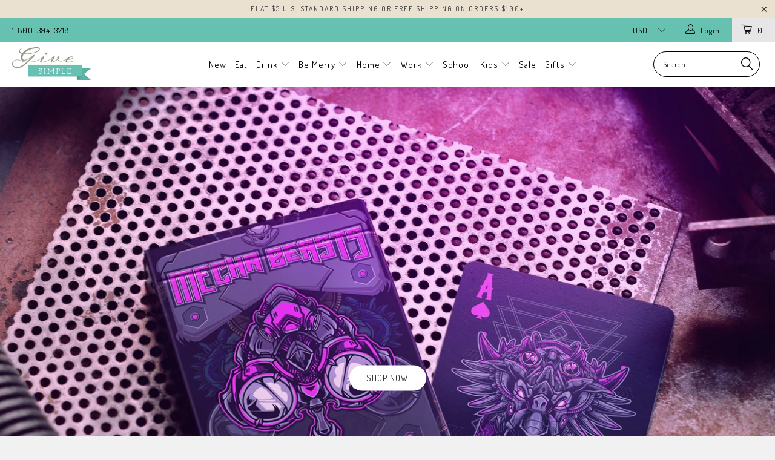

--- FILE ---
content_type: text/html; charset=utf-8
request_url: https://www.givesimple.com/
body_size: 22287
content:


 <!DOCTYPE html>
<!--[if lt IE 7 ]><html class="ie ie6" lang="en"> <![endif]-->
<!--[if IE 7 ]><html class="ie ie7" lang="en"> <![endif]-->
<!--[if IE 8 ]><html class="ie ie8" lang="en"> <![endif]-->
<!--[if IE 9 ]><html class="ie ie9" lang="en"> <![endif]-->
<!--[if (gte IE 10)|!(IE)]><!--><html lang="en"> <!--<![endif]--> <head> <meta charset="utf-8"> <meta http-equiv="cleartype" content="on"> <meta name="robots" content="index,follow"> <!-- Custom Fonts --> <link href="//fonts.googleapis.com/css?family=.|Dosis:light,normal,bold|Dosis:light,normal,bold|Dosis:light,normal,bold|Dosis:light,normal,bold|Dosis:light,normal,bold|Exo+2:light,normal,bold" rel="stylesheet" type="text/css" /> <!-- Stylesheets for Turbo 2.2.1 --> <link href="//www.givesimple.com/cdn/shop/t/2/assets/styles.scss.css?v=118946111900319210251728916171" rel="stylesheet" type="text/css" media="all" /> <script>
      /*! lazysizes - v3.0.0 */
      !function(a,b){var c=b(a,a.document);a.lazySizes=c,"object"==typeof module&&module.exports&&(module.exports=c)}(window,function(a,b){"use strict";if(b.getElementsByClassName){var c,d=b.documentElement,e=a.Date,f=a.HTMLPictureElement,g="addEventListener",h="getAttribute",i=a[g],j=a.setTimeout,k=a.requestAnimationFrame||j,l=a.requestIdleCallback,m=/^picture$/i,n=["load","error","lazyincluded","_lazyloaded"],o={},p=Array.prototype.forEach,q=function(a,b){return o[b]||(o[b]=new RegExp("(\\s|^)"+b+"(\\s|$)")),o[b].test(a[h]("class")||"")&&o[b]},r=function(a,b){q(a,b)||a.setAttribute("class",(a[h]("class")||"").trim()+" "+b)},s=function(a,b){var c;(c=q(a,b))&&a.setAttribute("class",(a[h]("class")||"").replace(c," "))},t=function(a,b,c){var d=c?g:"removeEventListener";c&&t(a,b),n.forEach(function(c){a[d](c,b)})},u=function(a,c,d,e,f){var g=b.createEvent("CustomEvent");return g.initCustomEvent(c,!e,!f,d||{}),a.dispatchEvent(g),g},v=function(b,d){var e;!f&&(e=a.picturefill||c.pf)?e({reevaluate:!0,elements:[b]}):d&&d.src&&(b.src=d.src)},w=function(a,b){return(getComputedStyle(a,null)||{})[b]},x=function(a,b,d){for(d=d||a.offsetWidth;d<c.minSize&&b&&!a._lazysizesWidth;)d=b.offsetWidth,b=b.parentNode;return d},y=function(){var a,c,d=[],e=[],f=d,g=function(){var b=f;for(f=d.length?e:d,a=!0,c=!1;b.length;)b.shift()();a=!1},h=function(d,e){a&&!e?d.apply(this,arguments):(f.push(d),c||(c=!0,(b.hidden?j:k)(g)))};return h._lsFlush=g,h}(),z=function(a,b){return b?function(){y(a)}:function(){var b=this,c=arguments;y(function(){a.apply(b,c)})}},A=function(a){var b,c=0,d=125,f=666,g=f,h=function(){b=!1,c=e.now(),a()},i=l?function(){l(h,{timeout:g}),g!==f&&(g=f)}:z(function(){j(h)},!0);return function(a){var f;(a=a===!0)&&(g=44),b||(b=!0,f=d-(e.now()-c),0>f&&(f=0),a||9>f&&l?i():j(i,f))}},B=function(a){var b,c,d=99,f=function(){b=null,a()},g=function(){var a=e.now()-c;d>a?j(g,d-a):(l||f)(f)};return function(){c=e.now(),b||(b=j(g,d))}},C=function(){var f,k,l,n,o,x,C,E,F,G,H,I,J,K,L,M=/^img$/i,N=/^iframe$/i,O="onscroll"in a&&!/glebot/.test(navigator.userAgent),P=0,Q=0,R=0,S=-1,T=function(a){R--,a&&a.target&&t(a.target,T),(!a||0>R||!a.target)&&(R=0)},U=function(a,c){var e,f=a,g="hidden"==w(b.body,"visibility")||"hidden"!=w(a,"visibility");for(F-=c,I+=c,G-=c,H+=c;g&&(f=f.offsetParent)&&f!=b.body&&f!=d;)g=(w(f,"opacity")||1)>0,g&&"visible"!=w(f,"overflow")&&(e=f.getBoundingClientRect(),g=H>e.left&&G<e.right&&I>e.top-1&&F<e.bottom+1);return g},V=function(){var a,e,g,i,j,m,n,p,q;if((o=c.loadMode)&&8>R&&(a=f.length)){e=0,S++,null==K&&("expand"in c||(c.expand=d.clientHeight>500&&d.clientWidth>500?500:370),J=c.expand,K=J*c.expFactor),K>Q&&1>R&&S>2&&o>2&&!b.hidden?(Q=K,S=0):Q=o>1&&S>1&&6>R?J:P;for(;a>e;e++)if(f[e]&&!f[e]._lazyRace)if(O)if((p=f[e][h]("data-expand"))&&(m=1*p)||(m=Q),q!==m&&(C=innerWidth+m*L,E=innerHeight+m,n=-1*m,q=m),g=f[e].getBoundingClientRect(),(I=g.bottom)>=n&&(F=g.top)<=E&&(H=g.right)>=n*L&&(G=g.left)<=C&&(I||H||G||F)&&(l&&3>R&&!p&&(3>o||4>S)||U(f[e],m))){if(ba(f[e]),j=!0,R>9)break}else!j&&l&&!i&&4>R&&4>S&&o>2&&(k[0]||c.preloadAfterLoad)&&(k[0]||!p&&(I||H||G||F||"auto"!=f[e][h](c.sizesAttr)))&&(i=k[0]||f[e]);else ba(f[e]);i&&!j&&ba(i)}},W=A(V),X=function(a){r(a.target,c.loadedClass),s(a.target,c.loadingClass),t(a.target,Z)},Y=z(X),Z=function(a){Y({target:a.target})},$=function(a,b){try{a.contentWindow.location.replace(b)}catch(c){a.src=b}},_=function(a){var b,d,e=a[h](c.srcsetAttr);(b=c.customMedia[a[h]("data-media")||a[h]("media")])&&a.setAttribute("media",b),e&&a.setAttribute("srcset",e),b&&(d=a.parentNode,d.insertBefore(a.cloneNode(),a),d.removeChild(a))},aa=z(function(a,b,d,e,f){var g,i,k,l,o,q;(o=u(a,"lazybeforeunveil",b)).defaultPrevented||(e&&(d?r(a,c.autosizesClass):a.setAttribute("sizes",e)),i=a[h](c.srcsetAttr),g=a[h](c.srcAttr),f&&(k=a.parentNode,l=k&&m.test(k.nodeName||"")),q=b.firesLoad||"src"in a&&(i||g||l),o={target:a},q&&(t(a,T,!0),clearTimeout(n),n=j(T,2500),r(a,c.loadingClass),t(a,Z,!0)),l&&p.call(k.getElementsByTagName("source"),_),i?a.setAttribute("srcset",i):g&&!l&&(N.test(a.nodeName)?$(a,g):a.src=g),(i||l)&&v(a,{src:g})),a._lazyRace&&delete a._lazyRace,s(a,c.lazyClass),y(function(){(!q||a.complete&&a.naturalWidth>1)&&(q?T(o):R--,X(o))},!0)}),ba=function(a){var b,d=M.test(a.nodeName),e=d&&(a[h](c.sizesAttr)||a[h]("sizes")),f="auto"==e;(!f&&l||!d||!a.src&&!a.srcset||a.complete||q(a,c.errorClass))&&(b=u(a,"lazyunveilread").detail,f&&D.updateElem(a,!0,a.offsetWidth),a._lazyRace=!0,R++,aa(a,b,f,e,d))},ca=function(){if(!l){if(e.now()-x<999)return void j(ca,999);var a=B(function(){c.loadMode=3,W()});l=!0,c.loadMode=3,W(),i("scroll",function(){3==c.loadMode&&(c.loadMode=2),a()},!0)}};return{_:function(){x=e.now(),f=b.getElementsByClassName(c.lazyClass),k=b.getElementsByClassName(c.lazyClass+" "+c.preloadClass),L=c.hFac,i("scroll",W,!0),i("resize",W,!0),a.MutationObserver?new MutationObserver(W).observe(d,{childList:!0,subtree:!0,attributes:!0}):(d[g]("DOMNodeInserted",W,!0),d[g]("DOMAttrModified",W,!0),setInterval(W,999)),i("hashchange",W,!0),["focus","mouseover","click","load","transitionend","animationend","webkitAnimationEnd"].forEach(function(a){b[g](a,W,!0)}),/d$|^c/.test(b.readyState)?ca():(i("load",ca),b[g]("DOMContentLoaded",W),j(ca,2e4)),f.length?(V(),y._lsFlush()):W()},checkElems:W,unveil:ba}}(),D=function(){var a,d=z(function(a,b,c,d){var e,f,g;if(a._lazysizesWidth=d,d+="px",a.setAttribute("sizes",d),m.test(b.nodeName||""))for(e=b.getElementsByTagName("source"),f=0,g=e.length;g>f;f++)e[f].setAttribute("sizes",d);c.detail.dataAttr||v(a,c.detail)}),e=function(a,b,c){var e,f=a.parentNode;f&&(c=x(a,f,c),e=u(a,"lazybeforesizes",{width:c,dataAttr:!!b}),e.defaultPrevented||(c=e.detail.width,c&&c!==a._lazysizesWidth&&d(a,f,e,c)))},f=function(){var b,c=a.length;if(c)for(b=0;c>b;b++)e(a[b])},g=B(f);return{_:function(){a=b.getElementsByClassName(c.autosizesClass),i("resize",g)},checkElems:g,updateElem:e}}(),E=function(){E.i||(E.i=!0,D._(),C._())};return function(){var b,d={lazyClass:"lazyload",loadedClass:"lazyloaded",loadingClass:"lazyloading",preloadClass:"lazypreload",errorClass:"lazyerror",autosizesClass:"lazyautosizes",srcAttr:"data-src",srcsetAttr:"data-srcset",sizesAttr:"data-sizes",minSize:40,customMedia:{},init:!0,expFactor:1.5,hFac:.8,loadMode:2};c=a.lazySizesConfig||a.lazysizesConfig||{};for(b in d)b in c||(c[b]=d[b]);a.lazySizesConfig=c,j(function(){c.init&&E()})}(),{cfg:c,autoSizer:D,loader:C,init:E,uP:v,aC:r,rC:s,hC:q,fire:u,gW:x,rAF:y}}});</script> <title>Unique Gifts and Gift Ideas at Give Simple</title> <meta name="description" content="Find great gift ideas for any occasion. Shop for gifts you&#39;ll love to give at Give Simple." />
    

    

<meta name="author" content="Give Simple">
<meta property="og:url" content="https://www.givesimple.com/">
<meta property="og:site_name" content="Give Simple"> <meta property="og:type" content="website"> <meta property="og:title" content="Unique Gifts and Gift Ideas at Give Simple"> <meta property="og:description" content="Find great gift ideas for any occasion. Shop for gifts you&#39;ll love to give at Give Simple."> <meta name="twitter:site" content="@GiveSimple">

<meta name="twitter:card" content="summary"> <!-- Mobile Specific Metas --> <meta name="HandheldFriendly" content="True"> <meta name="MobileOptimized" content="320"> <meta name="viewport" content="width=device-width,initial-scale=1"> <meta name="theme-color" content="#f1f1f1"> <link rel="shortcut icon" type="image/x-icon" href="//www.givesimple.com/cdn/shop/files/favicon-give_32x32.jpg?v=1613667954"> <link rel="canonical" href="https://www.givesimple.com/" /> <script>window.performance && window.performance.mark && window.performance.mark('shopify.content_for_header.start');</script><meta name="facebook-domain-verification" content="jto6248k3nx59cqlftrtb72wjdhb6j">
<meta id="shopify-digital-wallet" name="shopify-digital-wallet" content="/23623163/digital_wallets/dialog">
<meta name="shopify-checkout-api-token" content="8f09e07d3ec7ecab04d9e4d1dc72af1c">
<meta id="in-context-paypal-metadata" data-shop-id="23623163" data-venmo-supported="false" data-environment="production" data-locale="en_US" data-paypal-v4="true" data-currency="USD">
<script async="async" src="/checkouts/internal/preloads.js?locale=en-US"></script>
<link rel="preconnect" href="https://shop.app" crossorigin="anonymous">
<script async="async" src="https://shop.app/checkouts/internal/preloads.js?locale=en-US&shop_id=23623163" crossorigin="anonymous"></script>
<script id="apple-pay-shop-capabilities" type="application/json">{"shopId":23623163,"countryCode":"US","currencyCode":"USD","merchantCapabilities":["supports3DS"],"merchantId":"gid:\/\/shopify\/Shop\/23623163","merchantName":"Give Simple","requiredBillingContactFields":["postalAddress","email"],"requiredShippingContactFields":["postalAddress","email"],"shippingType":"shipping","supportedNetworks":["visa","masterCard","amex","discover","elo","jcb"],"total":{"type":"pending","label":"Give Simple","amount":"1.00"},"shopifyPaymentsEnabled":true,"supportsSubscriptions":true}</script>
<script id="shopify-features" type="application/json">{"accessToken":"8f09e07d3ec7ecab04d9e4d1dc72af1c","betas":["rich-media-storefront-analytics"],"domain":"www.givesimple.com","predictiveSearch":true,"shopId":23623163,"locale":"en"}</script>
<script>var Shopify = Shopify || {};
Shopify.shop = "give-simple.myshopify.com";
Shopify.locale = "en";
Shopify.currency = {"active":"USD","rate":"1.0"};
Shopify.country = "US";
Shopify.theme = {"name":"turbo-seoul","id":373587981,"schema_name":"Turbo","schema_version":"2.2.1","theme_store_id":null,"role":"main"};
Shopify.theme.handle = "null";
Shopify.theme.style = {"id":null,"handle":null};
Shopify.cdnHost = "www.givesimple.com/cdn";
Shopify.routes = Shopify.routes || {};
Shopify.routes.root = "/";</script>
<script type="module">!function(o){(o.Shopify=o.Shopify||{}).modules=!0}(window);</script>
<script>!function(o){function n(){var o=[];function n(){o.push(Array.prototype.slice.apply(arguments))}return n.q=o,n}var t=o.Shopify=o.Shopify||{};t.loadFeatures=n(),t.autoloadFeatures=n()}(window);</script>
<script>
  window.ShopifyPay = window.ShopifyPay || {};
  window.ShopifyPay.apiHost = "shop.app\/pay";
  window.ShopifyPay.redirectState = null;
</script>
<script id="shop-js-analytics" type="application/json">{"pageType":"index"}</script>
<script defer="defer" async type="module" src="//www.givesimple.com/cdn/shopifycloud/shop-js/modules/v2/client.init-shop-cart-sync_C5BV16lS.en.esm.js"></script>
<script defer="defer" async type="module" src="//www.givesimple.com/cdn/shopifycloud/shop-js/modules/v2/chunk.common_CygWptCX.esm.js"></script>
<script type="module">
  await import("//www.givesimple.com/cdn/shopifycloud/shop-js/modules/v2/client.init-shop-cart-sync_C5BV16lS.en.esm.js");
await import("//www.givesimple.com/cdn/shopifycloud/shop-js/modules/v2/chunk.common_CygWptCX.esm.js");

  window.Shopify.SignInWithShop?.initShopCartSync?.({"fedCMEnabled":true,"windoidEnabled":true});

</script>
<script>
  window.Shopify = window.Shopify || {};
  if (!window.Shopify.featureAssets) window.Shopify.featureAssets = {};
  window.Shopify.featureAssets['shop-js'] = {"shop-cart-sync":["modules/v2/client.shop-cart-sync_ZFArdW7E.en.esm.js","modules/v2/chunk.common_CygWptCX.esm.js"],"init-fed-cm":["modules/v2/client.init-fed-cm_CmiC4vf6.en.esm.js","modules/v2/chunk.common_CygWptCX.esm.js"],"shop-button":["modules/v2/client.shop-button_tlx5R9nI.en.esm.js","modules/v2/chunk.common_CygWptCX.esm.js"],"shop-cash-offers":["modules/v2/client.shop-cash-offers_DOA2yAJr.en.esm.js","modules/v2/chunk.common_CygWptCX.esm.js","modules/v2/chunk.modal_D71HUcav.esm.js"],"init-windoid":["modules/v2/client.init-windoid_sURxWdc1.en.esm.js","modules/v2/chunk.common_CygWptCX.esm.js"],"shop-toast-manager":["modules/v2/client.shop-toast-manager_ClPi3nE9.en.esm.js","modules/v2/chunk.common_CygWptCX.esm.js"],"init-shop-email-lookup-coordinator":["modules/v2/client.init-shop-email-lookup-coordinator_B8hsDcYM.en.esm.js","modules/v2/chunk.common_CygWptCX.esm.js"],"init-shop-cart-sync":["modules/v2/client.init-shop-cart-sync_C5BV16lS.en.esm.js","modules/v2/chunk.common_CygWptCX.esm.js"],"avatar":["modules/v2/client.avatar_BTnouDA3.en.esm.js"],"pay-button":["modules/v2/client.pay-button_FdsNuTd3.en.esm.js","modules/v2/chunk.common_CygWptCX.esm.js"],"init-customer-accounts":["modules/v2/client.init-customer-accounts_DxDtT_ad.en.esm.js","modules/v2/client.shop-login-button_C5VAVYt1.en.esm.js","modules/v2/chunk.common_CygWptCX.esm.js","modules/v2/chunk.modal_D71HUcav.esm.js"],"init-shop-for-new-customer-accounts":["modules/v2/client.init-shop-for-new-customer-accounts_ChsxoAhi.en.esm.js","modules/v2/client.shop-login-button_C5VAVYt1.en.esm.js","modules/v2/chunk.common_CygWptCX.esm.js","modules/v2/chunk.modal_D71HUcav.esm.js"],"shop-login-button":["modules/v2/client.shop-login-button_C5VAVYt1.en.esm.js","modules/v2/chunk.common_CygWptCX.esm.js","modules/v2/chunk.modal_D71HUcav.esm.js"],"init-customer-accounts-sign-up":["modules/v2/client.init-customer-accounts-sign-up_CPSyQ0Tj.en.esm.js","modules/v2/client.shop-login-button_C5VAVYt1.en.esm.js","modules/v2/chunk.common_CygWptCX.esm.js","modules/v2/chunk.modal_D71HUcav.esm.js"],"shop-follow-button":["modules/v2/client.shop-follow-button_Cva4Ekp9.en.esm.js","modules/v2/chunk.common_CygWptCX.esm.js","modules/v2/chunk.modal_D71HUcav.esm.js"],"checkout-modal":["modules/v2/client.checkout-modal_BPM8l0SH.en.esm.js","modules/v2/chunk.common_CygWptCX.esm.js","modules/v2/chunk.modal_D71HUcav.esm.js"],"lead-capture":["modules/v2/client.lead-capture_Bi8yE_yS.en.esm.js","modules/v2/chunk.common_CygWptCX.esm.js","modules/v2/chunk.modal_D71HUcav.esm.js"],"shop-login":["modules/v2/client.shop-login_D6lNrXab.en.esm.js","modules/v2/chunk.common_CygWptCX.esm.js","modules/v2/chunk.modal_D71HUcav.esm.js"],"payment-terms":["modules/v2/client.payment-terms_CZxnsJam.en.esm.js","modules/v2/chunk.common_CygWptCX.esm.js","modules/v2/chunk.modal_D71HUcav.esm.js"]};
</script>
<script id="__st">var __st={"a":23623163,"offset":-18000,"reqid":"945c6308-4fef-431a-ac5b-340a7fbf4977-1768749413","pageurl":"www.givesimple.com\/","u":"aa23012a8716","p":"home"};</script>
<script>window.ShopifyPaypalV4VisibilityTracking = true;</script>
<script id="captcha-bootstrap">!function(){'use strict';const t='contact',e='account',n='new_comment',o=[[t,t],['blogs',n],['comments',n],[t,'customer']],c=[[e,'customer_login'],[e,'guest_login'],[e,'recover_customer_password'],[e,'create_customer']],r=t=>t.map((([t,e])=>`form[action*='/${t}']:not([data-nocaptcha='true']) input[name='form_type'][value='${e}']`)).join(','),a=t=>()=>t?[...document.querySelectorAll(t)].map((t=>t.form)):[];function s(){const t=[...o],e=r(t);return a(e)}const i='password',u='form_key',d=['recaptcha-v3-token','g-recaptcha-response','h-captcha-response',i],f=()=>{try{return window.sessionStorage}catch{return}},m='__shopify_v',_=t=>t.elements[u];function p(t,e,n=!1){try{const o=window.sessionStorage,c=JSON.parse(o.getItem(e)),{data:r}=function(t){const{data:e,action:n}=t;return t[m]||n?{data:e,action:n}:{data:t,action:n}}(c);for(const[e,n]of Object.entries(r))t.elements[e]&&(t.elements[e].value=n);n&&o.removeItem(e)}catch(o){console.error('form repopulation failed',{error:o})}}const l='form_type',E='cptcha';function T(t){t.dataset[E]=!0}const w=window,h=w.document,L='Shopify',v='ce_forms',y='captcha';let A=!1;((t,e)=>{const n=(g='f06e6c50-85a8-45c8-87d0-21a2b65856fe',I='https://cdn.shopify.com/shopifycloud/storefront-forms-hcaptcha/ce_storefront_forms_captcha_hcaptcha.v1.5.2.iife.js',D={infoText:'Protected by hCaptcha',privacyText:'Privacy',termsText:'Terms'},(t,e,n)=>{const o=w[L][v],c=o.bindForm;if(c)return c(t,g,e,D).then(n);var r;o.q.push([[t,g,e,D],n]),r=I,A||(h.body.append(Object.assign(h.createElement('script'),{id:'captcha-provider',async:!0,src:r})),A=!0)});var g,I,D;w[L]=w[L]||{},w[L][v]=w[L][v]||{},w[L][v].q=[],w[L][y]=w[L][y]||{},w[L][y].protect=function(t,e){n(t,void 0,e),T(t)},Object.freeze(w[L][y]),function(t,e,n,w,h,L){const[v,y,A,g]=function(t,e,n){const i=e?o:[],u=t?c:[],d=[...i,...u],f=r(d),m=r(i),_=r(d.filter((([t,e])=>n.includes(e))));return[a(f),a(m),a(_),s()]}(w,h,L),I=t=>{const e=t.target;return e instanceof HTMLFormElement?e:e&&e.form},D=t=>v().includes(t);t.addEventListener('submit',(t=>{const e=I(t);if(!e)return;const n=D(e)&&!e.dataset.hcaptchaBound&&!e.dataset.recaptchaBound,o=_(e),c=g().includes(e)&&(!o||!o.value);(n||c)&&t.preventDefault(),c&&!n&&(function(t){try{if(!f())return;!function(t){const e=f();if(!e)return;const n=_(t);if(!n)return;const o=n.value;o&&e.removeItem(o)}(t);const e=Array.from(Array(32),(()=>Math.random().toString(36)[2])).join('');!function(t,e){_(t)||t.append(Object.assign(document.createElement('input'),{type:'hidden',name:u})),t.elements[u].value=e}(t,e),function(t,e){const n=f();if(!n)return;const o=[...t.querySelectorAll(`input[type='${i}']`)].map((({name:t})=>t)),c=[...d,...o],r={};for(const[a,s]of new FormData(t).entries())c.includes(a)||(r[a]=s);n.setItem(e,JSON.stringify({[m]:1,action:t.action,data:r}))}(t,e)}catch(e){console.error('failed to persist form',e)}}(e),e.submit())}));const S=(t,e)=>{t&&!t.dataset[E]&&(n(t,e.some((e=>e===t))),T(t))};for(const o of['focusin','change'])t.addEventListener(o,(t=>{const e=I(t);D(e)&&S(e,y())}));const B=e.get('form_key'),M=e.get(l),P=B&&M;t.addEventListener('DOMContentLoaded',(()=>{const t=y();if(P)for(const e of t)e.elements[l].value===M&&p(e,B);[...new Set([...A(),...v().filter((t=>'true'===t.dataset.shopifyCaptcha))])].forEach((e=>S(e,t)))}))}(h,new URLSearchParams(w.location.search),n,t,e,['guest_login'])})(!0,!0)}();</script>
<script integrity="sha256-4kQ18oKyAcykRKYeNunJcIwy7WH5gtpwJnB7kiuLZ1E=" data-source-attribution="shopify.loadfeatures" defer="defer" src="//www.givesimple.com/cdn/shopifycloud/storefront/assets/storefront/load_feature-a0a9edcb.js" crossorigin="anonymous"></script>
<script crossorigin="anonymous" defer="defer" src="//www.givesimple.com/cdn/shopifycloud/storefront/assets/shopify_pay/storefront-65b4c6d7.js?v=20250812"></script>
<script data-source-attribution="shopify.dynamic_checkout.dynamic.init">var Shopify=Shopify||{};Shopify.PaymentButton=Shopify.PaymentButton||{isStorefrontPortableWallets:!0,init:function(){window.Shopify.PaymentButton.init=function(){};var t=document.createElement("script");t.src="https://www.givesimple.com/cdn/shopifycloud/portable-wallets/latest/portable-wallets.en.js",t.type="module",document.head.appendChild(t)}};
</script>
<script data-source-attribution="shopify.dynamic_checkout.buyer_consent">
  function portableWalletsHideBuyerConsent(e){var t=document.getElementById("shopify-buyer-consent"),n=document.getElementById("shopify-subscription-policy-button");t&&n&&(t.classList.add("hidden"),t.setAttribute("aria-hidden","true"),n.removeEventListener("click",e))}function portableWalletsShowBuyerConsent(e){var t=document.getElementById("shopify-buyer-consent"),n=document.getElementById("shopify-subscription-policy-button");t&&n&&(t.classList.remove("hidden"),t.removeAttribute("aria-hidden"),n.addEventListener("click",e))}window.Shopify?.PaymentButton&&(window.Shopify.PaymentButton.hideBuyerConsent=portableWalletsHideBuyerConsent,window.Shopify.PaymentButton.showBuyerConsent=portableWalletsShowBuyerConsent);
</script>
<script data-source-attribution="shopify.dynamic_checkout.cart.bootstrap">document.addEventListener("DOMContentLoaded",(function(){function t(){return document.querySelector("shopify-accelerated-checkout-cart, shopify-accelerated-checkout")}if(t())Shopify.PaymentButton.init();else{new MutationObserver((function(e,n){t()&&(Shopify.PaymentButton.init(),n.disconnect())})).observe(document.body,{childList:!0,subtree:!0})}}));
</script>
<link id="shopify-accelerated-checkout-styles" rel="stylesheet" media="screen" href="https://www.givesimple.com/cdn/shopifycloud/portable-wallets/latest/accelerated-checkout-backwards-compat.css" crossorigin="anonymous">
<style id="shopify-accelerated-checkout-cart">
        #shopify-buyer-consent {
  margin-top: 1em;
  display: inline-block;
  width: 100%;
}

#shopify-buyer-consent.hidden {
  display: none;
}

#shopify-subscription-policy-button {
  background: none;
  border: none;
  padding: 0;
  text-decoration: underline;
  font-size: inherit;
  cursor: pointer;
}

#shopify-subscription-policy-button::before {
  box-shadow: none;
}

      </style>

<script>window.performance && window.performance.mark && window.performance.mark('shopify.content_for_header.end');</script><meta property="og:image" content="https://cdn.shopify.com/s/files/1/2362/3163/files/GS_logo682copy.jpg?height=628&pad_color=fff&v=1613667939&width=1200" />
<meta property="og:image:secure_url" content="https://cdn.shopify.com/s/files/1/2362/3163/files/GS_logo682copy.jpg?height=628&pad_color=fff&v=1613667939&width=1200" />
<meta property="og:image:width" content="1200" />
<meta property="og:image:height" content="628" />
<link href="https://monorail-edge.shopifysvc.com" rel="dns-prefetch">
<script>(function(){if ("sendBeacon" in navigator && "performance" in window) {try {var session_token_from_headers = performance.getEntriesByType('navigation')[0].serverTiming.find(x => x.name == '_s').description;} catch {var session_token_from_headers = undefined;}var session_cookie_matches = document.cookie.match(/_shopify_s=([^;]*)/);var session_token_from_cookie = session_cookie_matches && session_cookie_matches.length === 2 ? session_cookie_matches[1] : "";var session_token = session_token_from_headers || session_token_from_cookie || "";function handle_abandonment_event(e) {var entries = performance.getEntries().filter(function(entry) {return /monorail-edge.shopifysvc.com/.test(entry.name);});if (!window.abandonment_tracked && entries.length === 0) {window.abandonment_tracked = true;var currentMs = Date.now();var navigation_start = performance.timing.navigationStart;var payload = {shop_id: 23623163,url: window.location.href,navigation_start,duration: currentMs - navigation_start,session_token,page_type: "index"};window.navigator.sendBeacon("https://monorail-edge.shopifysvc.com/v1/produce", JSON.stringify({schema_id: "online_store_buyer_site_abandonment/1.1",payload: payload,metadata: {event_created_at_ms: currentMs,event_sent_at_ms: currentMs}}));}}window.addEventListener('pagehide', handle_abandonment_event);}}());</script>
<script id="web-pixels-manager-setup">(function e(e,d,r,n,o){if(void 0===o&&(o={}),!Boolean(null===(a=null===(i=window.Shopify)||void 0===i?void 0:i.analytics)||void 0===a?void 0:a.replayQueue)){var i,a;window.Shopify=window.Shopify||{};var t=window.Shopify;t.analytics=t.analytics||{};var s=t.analytics;s.replayQueue=[],s.publish=function(e,d,r){return s.replayQueue.push([e,d,r]),!0};try{self.performance.mark("wpm:start")}catch(e){}var l=function(){var e={modern:/Edge?\/(1{2}[4-9]|1[2-9]\d|[2-9]\d{2}|\d{4,})\.\d+(\.\d+|)|Firefox\/(1{2}[4-9]|1[2-9]\d|[2-9]\d{2}|\d{4,})\.\d+(\.\d+|)|Chrom(ium|e)\/(9{2}|\d{3,})\.\d+(\.\d+|)|(Maci|X1{2}).+ Version\/(15\.\d+|(1[6-9]|[2-9]\d|\d{3,})\.\d+)([,.]\d+|)( \(\w+\)|)( Mobile\/\w+|) Safari\/|Chrome.+OPR\/(9{2}|\d{3,})\.\d+\.\d+|(CPU[ +]OS|iPhone[ +]OS|CPU[ +]iPhone|CPU IPhone OS|CPU iPad OS)[ +]+(15[._]\d+|(1[6-9]|[2-9]\d|\d{3,})[._]\d+)([._]\d+|)|Android:?[ /-](13[3-9]|1[4-9]\d|[2-9]\d{2}|\d{4,})(\.\d+|)(\.\d+|)|Android.+Firefox\/(13[5-9]|1[4-9]\d|[2-9]\d{2}|\d{4,})\.\d+(\.\d+|)|Android.+Chrom(ium|e)\/(13[3-9]|1[4-9]\d|[2-9]\d{2}|\d{4,})\.\d+(\.\d+|)|SamsungBrowser\/([2-9]\d|\d{3,})\.\d+/,legacy:/Edge?\/(1[6-9]|[2-9]\d|\d{3,})\.\d+(\.\d+|)|Firefox\/(5[4-9]|[6-9]\d|\d{3,})\.\d+(\.\d+|)|Chrom(ium|e)\/(5[1-9]|[6-9]\d|\d{3,})\.\d+(\.\d+|)([\d.]+$|.*Safari\/(?![\d.]+ Edge\/[\d.]+$))|(Maci|X1{2}).+ Version\/(10\.\d+|(1[1-9]|[2-9]\d|\d{3,})\.\d+)([,.]\d+|)( \(\w+\)|)( Mobile\/\w+|) Safari\/|Chrome.+OPR\/(3[89]|[4-9]\d|\d{3,})\.\d+\.\d+|(CPU[ +]OS|iPhone[ +]OS|CPU[ +]iPhone|CPU IPhone OS|CPU iPad OS)[ +]+(10[._]\d+|(1[1-9]|[2-9]\d|\d{3,})[._]\d+)([._]\d+|)|Android:?[ /-](13[3-9]|1[4-9]\d|[2-9]\d{2}|\d{4,})(\.\d+|)(\.\d+|)|Mobile Safari.+OPR\/([89]\d|\d{3,})\.\d+\.\d+|Android.+Firefox\/(13[5-9]|1[4-9]\d|[2-9]\d{2}|\d{4,})\.\d+(\.\d+|)|Android.+Chrom(ium|e)\/(13[3-9]|1[4-9]\d|[2-9]\d{2}|\d{4,})\.\d+(\.\d+|)|Android.+(UC? ?Browser|UCWEB|U3)[ /]?(15\.([5-9]|\d{2,})|(1[6-9]|[2-9]\d|\d{3,})\.\d+)\.\d+|SamsungBrowser\/(5\.\d+|([6-9]|\d{2,})\.\d+)|Android.+MQ{2}Browser\/(14(\.(9|\d{2,})|)|(1[5-9]|[2-9]\d|\d{3,})(\.\d+|))(\.\d+|)|K[Aa][Ii]OS\/(3\.\d+|([4-9]|\d{2,})\.\d+)(\.\d+|)/},d=e.modern,r=e.legacy,n=navigator.userAgent;return n.match(d)?"modern":n.match(r)?"legacy":"unknown"}(),u="modern"===l?"modern":"legacy",c=(null!=n?n:{modern:"",legacy:""})[u],f=function(e){return[e.baseUrl,"/wpm","/b",e.hashVersion,"modern"===e.buildTarget?"m":"l",".js"].join("")}({baseUrl:d,hashVersion:r,buildTarget:u}),m=function(e){var d=e.version,r=e.bundleTarget,n=e.surface,o=e.pageUrl,i=e.monorailEndpoint;return{emit:function(e){var a=e.status,t=e.errorMsg,s=(new Date).getTime(),l=JSON.stringify({metadata:{event_sent_at_ms:s},events:[{schema_id:"web_pixels_manager_load/3.1",payload:{version:d,bundle_target:r,page_url:o,status:a,surface:n,error_msg:t},metadata:{event_created_at_ms:s}}]});if(!i)return console&&console.warn&&console.warn("[Web Pixels Manager] No Monorail endpoint provided, skipping logging."),!1;try{return self.navigator.sendBeacon.bind(self.navigator)(i,l)}catch(e){}var u=new XMLHttpRequest;try{return u.open("POST",i,!0),u.setRequestHeader("Content-Type","text/plain"),u.send(l),!0}catch(e){return console&&console.warn&&console.warn("[Web Pixels Manager] Got an unhandled error while logging to Monorail."),!1}}}}({version:r,bundleTarget:l,surface:e.surface,pageUrl:self.location.href,monorailEndpoint:e.monorailEndpoint});try{o.browserTarget=l,function(e){var d=e.src,r=e.async,n=void 0===r||r,o=e.onload,i=e.onerror,a=e.sri,t=e.scriptDataAttributes,s=void 0===t?{}:t,l=document.createElement("script"),u=document.querySelector("head"),c=document.querySelector("body");if(l.async=n,l.src=d,a&&(l.integrity=a,l.crossOrigin="anonymous"),s)for(var f in s)if(Object.prototype.hasOwnProperty.call(s,f))try{l.dataset[f]=s[f]}catch(e){}if(o&&l.addEventListener("load",o),i&&l.addEventListener("error",i),u)u.appendChild(l);else{if(!c)throw new Error("Did not find a head or body element to append the script");c.appendChild(l)}}({src:f,async:!0,onload:function(){if(!function(){var e,d;return Boolean(null===(d=null===(e=window.Shopify)||void 0===e?void 0:e.analytics)||void 0===d?void 0:d.initialized)}()){var d=window.webPixelsManager.init(e)||void 0;if(d){var r=window.Shopify.analytics;r.replayQueue.forEach((function(e){var r=e[0],n=e[1],o=e[2];d.publishCustomEvent(r,n,o)})),r.replayQueue=[],r.publish=d.publishCustomEvent,r.visitor=d.visitor,r.initialized=!0}}},onerror:function(){return m.emit({status:"failed",errorMsg:"".concat(f," has failed to load")})},sri:function(e){var d=/^sha384-[A-Za-z0-9+/=]+$/;return"string"==typeof e&&d.test(e)}(c)?c:"",scriptDataAttributes:o}),m.emit({status:"loading"})}catch(e){m.emit({status:"failed",errorMsg:(null==e?void 0:e.message)||"Unknown error"})}}})({shopId: 23623163,storefrontBaseUrl: "https://www.givesimple.com",extensionsBaseUrl: "https://extensions.shopifycdn.com/cdn/shopifycloud/web-pixels-manager",monorailEndpoint: "https://monorail-edge.shopifysvc.com/unstable/produce_batch",surface: "storefront-renderer",enabledBetaFlags: ["2dca8a86"],webPixelsConfigList: [{"id":"505118876","configuration":"{\"config\":\"{\\\"pixel_id\\\":\\\"G-408NGE4CYZ\\\",\\\"target_country\\\":\\\"US\\\",\\\"gtag_events\\\":[{\\\"type\\\":\\\"begin_checkout\\\",\\\"action_label\\\":\\\"G-408NGE4CYZ\\\"},{\\\"type\\\":\\\"search\\\",\\\"action_label\\\":\\\"G-408NGE4CYZ\\\"},{\\\"type\\\":\\\"view_item\\\",\\\"action_label\\\":[\\\"G-408NGE4CYZ\\\",\\\"MC-4WMBR78TVY\\\"]},{\\\"type\\\":\\\"purchase\\\",\\\"action_label\\\":[\\\"G-408NGE4CYZ\\\",\\\"MC-4WMBR78TVY\\\"]},{\\\"type\\\":\\\"page_view\\\",\\\"action_label\\\":[\\\"G-408NGE4CYZ\\\",\\\"MC-4WMBR78TVY\\\"]},{\\\"type\\\":\\\"add_payment_info\\\",\\\"action_label\\\":\\\"G-408NGE4CYZ\\\"},{\\\"type\\\":\\\"add_to_cart\\\",\\\"action_label\\\":\\\"G-408NGE4CYZ\\\"}],\\\"enable_monitoring_mode\\\":false}\"}","eventPayloadVersion":"v1","runtimeContext":"OPEN","scriptVersion":"b2a88bafab3e21179ed38636efcd8a93","type":"APP","apiClientId":1780363,"privacyPurposes":[],"dataSharingAdjustments":{"protectedCustomerApprovalScopes":["read_customer_address","read_customer_email","read_customer_name","read_customer_personal_data","read_customer_phone"]}},{"id":"274333852","configuration":"{\"pixel_id\":\"3448429115226132\",\"pixel_type\":\"facebook_pixel\",\"metaapp_system_user_token\":\"-\"}","eventPayloadVersion":"v1","runtimeContext":"OPEN","scriptVersion":"ca16bc87fe92b6042fbaa3acc2fbdaa6","type":"APP","apiClientId":2329312,"privacyPurposes":["ANALYTICS","MARKETING","SALE_OF_DATA"],"dataSharingAdjustments":{"protectedCustomerApprovalScopes":["read_customer_address","read_customer_email","read_customer_name","read_customer_personal_data","read_customer_phone"]}},{"id":"shopify-app-pixel","configuration":"{}","eventPayloadVersion":"v1","runtimeContext":"STRICT","scriptVersion":"0450","apiClientId":"shopify-pixel","type":"APP","privacyPurposes":["ANALYTICS","MARKETING"]},{"id":"shopify-custom-pixel","eventPayloadVersion":"v1","runtimeContext":"LAX","scriptVersion":"0450","apiClientId":"shopify-pixel","type":"CUSTOM","privacyPurposes":["ANALYTICS","MARKETING"]}],isMerchantRequest: false,initData: {"shop":{"name":"Give Simple","paymentSettings":{"currencyCode":"USD"},"myshopifyDomain":"give-simple.myshopify.com","countryCode":"US","storefrontUrl":"https:\/\/www.givesimple.com"},"customer":null,"cart":null,"checkout":null,"productVariants":[],"purchasingCompany":null},},"https://www.givesimple.com/cdn","fcfee988w5aeb613cpc8e4bc33m6693e112",{"modern":"","legacy":""},{"shopId":"23623163","storefrontBaseUrl":"https:\/\/www.givesimple.com","extensionBaseUrl":"https:\/\/extensions.shopifycdn.com\/cdn\/shopifycloud\/web-pixels-manager","surface":"storefront-renderer","enabledBetaFlags":"[\"2dca8a86\"]","isMerchantRequest":"false","hashVersion":"fcfee988w5aeb613cpc8e4bc33m6693e112","publish":"custom","events":"[[\"page_viewed\",{}]]"});</script><script>
  window.ShopifyAnalytics = window.ShopifyAnalytics || {};
  window.ShopifyAnalytics.meta = window.ShopifyAnalytics.meta || {};
  window.ShopifyAnalytics.meta.currency = 'USD';
  var meta = {"page":{"pageType":"home","requestId":"945c6308-4fef-431a-ac5b-340a7fbf4977-1768749413"}};
  for (var attr in meta) {
    window.ShopifyAnalytics.meta[attr] = meta[attr];
  }
</script>
<script class="analytics">
  (function () {
    var customDocumentWrite = function(content) {
      var jquery = null;

      if (window.jQuery) {
        jquery = window.jQuery;
      } else if (window.Checkout && window.Checkout.$) {
        jquery = window.Checkout.$;
      }

      if (jquery) {
        jquery('body').append(content);
      }
    };

    var hasLoggedConversion = function(token) {
      if (token) {
        return document.cookie.indexOf('loggedConversion=' + token) !== -1;
      }
      return false;
    }

    var setCookieIfConversion = function(token) {
      if (token) {
        var twoMonthsFromNow = new Date(Date.now());
        twoMonthsFromNow.setMonth(twoMonthsFromNow.getMonth() + 2);

        document.cookie = 'loggedConversion=' + token + '; expires=' + twoMonthsFromNow;
      }
    }

    var trekkie = window.ShopifyAnalytics.lib = window.trekkie = window.trekkie || [];
    if (trekkie.integrations) {
      return;
    }
    trekkie.methods = [
      'identify',
      'page',
      'ready',
      'track',
      'trackForm',
      'trackLink'
    ];
    trekkie.factory = function(method) {
      return function() {
        var args = Array.prototype.slice.call(arguments);
        args.unshift(method);
        trekkie.push(args);
        return trekkie;
      };
    };
    for (var i = 0; i < trekkie.methods.length; i++) {
      var key = trekkie.methods[i];
      trekkie[key] = trekkie.factory(key);
    }
    trekkie.load = function(config) {
      trekkie.config = config || {};
      trekkie.config.initialDocumentCookie = document.cookie;
      var first = document.getElementsByTagName('script')[0];
      var script = document.createElement('script');
      script.type = 'text/javascript';
      script.onerror = function(e) {
        var scriptFallback = document.createElement('script');
        scriptFallback.type = 'text/javascript';
        scriptFallback.onerror = function(error) {
                var Monorail = {
      produce: function produce(monorailDomain, schemaId, payload) {
        var currentMs = new Date().getTime();
        var event = {
          schema_id: schemaId,
          payload: payload,
          metadata: {
            event_created_at_ms: currentMs,
            event_sent_at_ms: currentMs
          }
        };
        return Monorail.sendRequest("https://" + monorailDomain + "/v1/produce", JSON.stringify(event));
      },
      sendRequest: function sendRequest(endpointUrl, payload) {
        // Try the sendBeacon API
        if (window && window.navigator && typeof window.navigator.sendBeacon === 'function' && typeof window.Blob === 'function' && !Monorail.isIos12()) {
          var blobData = new window.Blob([payload], {
            type: 'text/plain'
          });

          if (window.navigator.sendBeacon(endpointUrl, blobData)) {
            return true;
          } // sendBeacon was not successful

        } // XHR beacon

        var xhr = new XMLHttpRequest();

        try {
          xhr.open('POST', endpointUrl);
          xhr.setRequestHeader('Content-Type', 'text/plain');
          xhr.send(payload);
        } catch (e) {
          console.log(e);
        }

        return false;
      },
      isIos12: function isIos12() {
        return window.navigator.userAgent.lastIndexOf('iPhone; CPU iPhone OS 12_') !== -1 || window.navigator.userAgent.lastIndexOf('iPad; CPU OS 12_') !== -1;
      }
    };
    Monorail.produce('monorail-edge.shopifysvc.com',
      'trekkie_storefront_load_errors/1.1',
      {shop_id: 23623163,
      theme_id: 373587981,
      app_name: "storefront",
      context_url: window.location.href,
      source_url: "//www.givesimple.com/cdn/s/trekkie.storefront.cd680fe47e6c39ca5d5df5f0a32d569bc48c0f27.min.js"});

        };
        scriptFallback.async = true;
        scriptFallback.src = '//www.givesimple.com/cdn/s/trekkie.storefront.cd680fe47e6c39ca5d5df5f0a32d569bc48c0f27.min.js';
        first.parentNode.insertBefore(scriptFallback, first);
      };
      script.async = true;
      script.src = '//www.givesimple.com/cdn/s/trekkie.storefront.cd680fe47e6c39ca5d5df5f0a32d569bc48c0f27.min.js';
      first.parentNode.insertBefore(script, first);
    };
    trekkie.load(
      {"Trekkie":{"appName":"storefront","development":false,"defaultAttributes":{"shopId":23623163,"isMerchantRequest":null,"themeId":373587981,"themeCityHash":"11735380755832086173","contentLanguage":"en","currency":"USD","eventMetadataId":"5a4cb52c-3523-4d5b-ae56-73a465eead92"},"isServerSideCookieWritingEnabled":true,"monorailRegion":"shop_domain","enabledBetaFlags":["65f19447"]},"Session Attribution":{},"S2S":{"facebookCapiEnabled":true,"source":"trekkie-storefront-renderer","apiClientId":580111}}
    );

    var loaded = false;
    trekkie.ready(function() {
      if (loaded) return;
      loaded = true;

      window.ShopifyAnalytics.lib = window.trekkie;

      var originalDocumentWrite = document.write;
      document.write = customDocumentWrite;
      try { window.ShopifyAnalytics.merchantGoogleAnalytics.call(this); } catch(error) {};
      document.write = originalDocumentWrite;

      window.ShopifyAnalytics.lib.page(null,{"pageType":"home","requestId":"945c6308-4fef-431a-ac5b-340a7fbf4977-1768749413","shopifyEmitted":true});

      var match = window.location.pathname.match(/checkouts\/(.+)\/(thank_you|post_purchase)/)
      var token = match? match[1]: undefined;
      if (!hasLoggedConversion(token)) {
        setCookieIfConversion(token);
        
      }
    });


        var eventsListenerScript = document.createElement('script');
        eventsListenerScript.async = true;
        eventsListenerScript.src = "//www.givesimple.com/cdn/shopifycloud/storefront/assets/shop_events_listener-3da45d37.js";
        document.getElementsByTagName('head')[0].appendChild(eventsListenerScript);

})();</script>
  <script>
  if (!window.ga || (window.ga && typeof window.ga !== 'function')) {
    window.ga = function ga() {
      (window.ga.q = window.ga.q || []).push(arguments);
      if (window.Shopify && window.Shopify.analytics && typeof window.Shopify.analytics.publish === 'function') {
        window.Shopify.analytics.publish("ga_stub_called", {}, {sendTo: "google_osp_migration"});
      }
      console.error("Shopify's Google Analytics stub called with:", Array.from(arguments), "\nSee https://help.shopify.com/manual/promoting-marketing/pixels/pixel-migration#google for more information.");
    };
    if (window.Shopify && window.Shopify.analytics && typeof window.Shopify.analytics.publish === 'function') {
      window.Shopify.analytics.publish("ga_stub_initialized", {}, {sendTo: "google_osp_migration"});
    }
  }
</script>
<script
  defer
  src="https://www.givesimple.com/cdn/shopifycloud/perf-kit/shopify-perf-kit-3.0.4.min.js"
  data-application="storefront-renderer"
  data-shop-id="23623163"
  data-render-region="gcp-us-central1"
  data-page-type="index"
  data-theme-instance-id="373587981"
  data-theme-name="Turbo"
  data-theme-version="2.2.1"
  data-monorail-region="shop_domain"
  data-resource-timing-sampling-rate="10"
  data-shs="true"
  data-shs-beacon="true"
  data-shs-export-with-fetch="true"
  data-shs-logs-sample-rate="1"
  data-shs-beacon-endpoint="https://www.givesimple.com/api/collect"
></script>
</head> <body class="index"> <div id="shopify-section-header" class="shopify-section header-section">


<header id="header" class="mobile_nav-fixed--true"> <div class="promo_banner"> <p>Flat $5 U.S. Standard Shipping or Free Shipping on Orders $100+</p> <div class="promo_banner-close"></div></div> <div class="top_bar clearfix"> <a class="mobile_nav dropdown_link" data-dropdown-rel="menu" data-no-instant="true"> <div> <span></span> <span></span> <span></span> <span></span></div> <span class="menu_title">Menu</span></a> <a href="https://www.givesimple.com" title="Give Simple" class="mobile_logo logo"> <img src="//www.givesimple.com/cdn/shop/files/GS_logo682copy_410x.jpg?v=1613667939" alt="Give Simple" /></a> <a href="/search" class="icon-search dropdown_link" title="Search" data-dropdown-rel="search"></a> <div class="cart_container"> <a href="/cart" class="icon-cart mini_cart dropdown_link" title="Cart" data-no-instant> <span class="cart_count">0</span></a></div></div> <div class="dropdown_container center" data-dropdown="search"> <div class="dropdown"> <form action="/search" class="header_search_form"> <input type="hidden" name="type" value="product" /> <span class="icon-search search-submit"></span> <input type="text" name="q" placeholder="Search" autocapitalize="off" autocomplete="off" autocorrect="off" class="search-terms" /></form></div></div> <div class="dropdown_container" data-dropdown="menu"> <div class="dropdown"> <ul class="menu" id="mobile_menu"> <li data-mobile-dropdown-rel="new"> <a data-no-instant href="/collections/new" class="parent-link--true">
          New</a></li> <li data-mobile-dropdown-rel="eat"> <a data-no-instant href="/collections/eat" class="parent-link--true">
          Eat</a></li> <li data-mobile-dropdown-rel="drink" class="sublink"> <a data-no-instant href="/collections/drink" class="parent-link--true">
          Drink <span class="right icon-down-arrow"></span></a> <ul> <li><a href="/collections/cocktail-hour">Cocktail Hour</a></li> <li><a href="/collections/coffee-mugs">Mugs</a></li> <li><a href="/collections/drink">All Drink</a></li></ul></li> <li data-mobile-dropdown-rel="be-merry" class="sublink"> <a data-no-instant href="/collections/be-merry" class="parent-link--true">
          Be Merry <span class="right icon-down-arrow"></span></a> <ul> <li><a href="/collections/entertaining">Entertain</a></li> <li><a href="/collections/just-for-fun">Just For Fun</a></li> <li><a href="/collections/party-supplies-decorations">Party Decor</a></li></ul></li> <li data-mobile-dropdown-rel="home" class="sublink"> <a data-no-instant href="/collections/cultivate-decorate" class="parent-link--true">
          Home <span class="right icon-down-arrow"></span></a> <ul> <li><a href="/collections/cultivate-decorate">Decorate</a></li> <li><a href="/collections/beauty-wellness">Wellness</a></li> <li><a href="/collections/time-saver-problem-solver">Problem Solvers</a></li> <li><a href="/collections/clothing-accessories">Accessories</a></li></ul></li> <li data-mobile-dropdown-rel="work" class="sublink"> <a data-no-instant href="/collections/get-organized" class="parent-link--true">
          Work <span class="right icon-down-arrow"></span></a> <ul> <li><a href="/collections/get-organized">Get Organized</a></li> <li><a href="/collections/gadgets-tech-gear">Gadget and Tech</a></li> <li><a href="/collections/travel-accessories">Travel</a></li></ul></li> <li data-mobile-dropdown-rel="school"> <a data-no-instant href="/collections/back-to-school-1" class="parent-link--true">
          School</a></li> <li data-mobile-dropdown-rel="kids" class="sublink"> <a data-no-instant href="/collections/goof-off" class="parent-link--true">
          Kids <span class="right icon-down-arrow"></span></a> <ul> <li><a href="/collections/creative-and-imaginative-toys">Creative Toys</a></li> <li><a href="/collections/goof-off">Goof Off</a></li> <li><a href="/collections/babies-toddler-gifts">Babies and Toddlers</a></li> <li><a href="/collections/tween-teen-gifts">Tweens & Teens</a></li></ul></li> <li data-mobile-dropdown-rel="sale"> <a data-no-instant href="/collections/sale" class="parent-link--true">
          Sale</a></li> <li data-mobile-dropdown-rel="gifts" class="sublink"> <a data-no-instant href="/collections/all" class="parent-link--true">
          Gifts <span class="right icon-down-arrow"></span></a> <ul> <li><a href="/collections/holiday-gift-guide">Holiday Gift Guide</a></li> <li><a href="/collections/stocking-stuffers">Stocking Stuffers</a></li> <li><a href="/collections/engagements-weddings">Wedding</a></li> <li><a href="/collections/all">All Gifts</a></li></ul></li> <li><a href="tel:+18003943718">1-800-394-3718</a></li> <li data-no-instant> <a href="/account/login" id="customer_login_link">Login</a></li> <li> <select class="currencies" name="currencies" data-default-shop-currency="USD"> <option value="USD" selected="selected">USD</option> <option value="CAD">CAD</option> <option value="AUD">AUD</option> <option value="GBP">GBP</option> <option value="EUR">EUR</option> <option value="JPY">JPY</option>
    
  
</select></li></ul></div></div>
</header>




<header class="feature_image "> <div class="header  header-fixed--true header-background--solid"> <div class="promo_banner"> <p>Flat $5 U.S. Standard Shipping or Free Shipping on Orders $100+</p> <div class="promo_banner-close"></div></div> <div class="top_bar clearfix"> <ul class="menu left"> <li><a href="tel:+18003943718">1-800-394-3718</a></li></ul> <div class="cart_container"> <a href="/cart" class="icon-cart mini_cart dropdown_link" data-no-instant> <span class="cart_count">0</span></a> <div class="cart_content animated fadeIn"> <div class="js-empty-cart__message "> <p class="empty_cart">Your Cart is Empty</p></div> <form action="/checkout" method="post" data-money-format="${{amount}}" data-shop-currency="USD" data-shop-name="Give Simple" class="js-cart_content__form hidden"> <a class="cart_content__continue-shopping secondary_button">
                Continue Shopping</a> <ul class="cart_items js-cart_items clearfix"></ul> <hr /> <ul> <li class="cart_subtotal js-cart_subtotal"> <span class="right"> <span class="money">$0.00</span></span> <span>Subtotal</span></li> <li> <textarea id="note" name="note" rows="2" placeholder="Order Notes" class="clearfix"></textarea> <input type="submit" class="action_button" value="Checkout" /></li></ul></form></div></div> <ul class="menu right"> <li> <select class="currencies" name="currencies" data-default-shop-currency="USD"> <option value="USD" selected="selected">USD</option> <option value="CAD">CAD</option> <option value="AUD">AUD</option> <option value="GBP">GBP</option> <option value="EUR">EUR</option> <option value="JPY">JPY</option>
    
  
</select></li> <li> <a href="/account" class="icon-user" title="My Account "> <span>Login</span></a></li></ul></div> <div class="main_nav_wrapper"> <div class="main_nav clearfix menu-position--inline logo-align--left"> <div class="logo text-align--left"> <a href="https://www.givesimple.com" title="Give Simple"> <img src="//www.givesimple.com/cdn/shop/files/GS_logo682copy_410x.jpg?v=1613667939" class="primary_logo" alt="Give Simple" /></a></div> <div class="nav"> <ul class="menu center clearfix"> <li><a href="/collections/new" class="  top_link " data-dropdown-rel="new">New</a></li> <li><a href="/collections/eat" class="  top_link " data-dropdown-rel="eat">Eat</a></li> <li><a href="/collections/drink" class=" dropdown_link" data-dropdown-rel="drink">Drink <span class="icon-down-arrow"></span></a></li> <li><a href="/collections/be-merry" class=" dropdown_link" data-dropdown-rel="be-merry">Be Merry <span class="icon-down-arrow"></span></a></li> <li><a href="/collections/cultivate-decorate" class=" dropdown_link" data-dropdown-rel="home">Home <span class="icon-down-arrow"></span></a></li> <li><a href="/collections/get-organized" class=" dropdown_link" data-dropdown-rel="work">Work <span class="icon-down-arrow"></span></a></li> <li><a href="/collections/back-to-school-1" class="  top_link " data-dropdown-rel="school">School</a></li> <li><a href="/collections/goof-off" class=" dropdown_link" data-dropdown-rel="kids">Kids <span class="icon-down-arrow"></span></a></li> <li><a href="/collections/sale" class="  top_link " data-dropdown-rel="sale">Sale</a></li> <li><a href="/collections/all" class=" dropdown_link" data-dropdown-rel="gifts">Gifts <span class="icon-down-arrow"></span></a></li> <li class="search_container"> <form action="/search" class="search_form"> <input type="hidden" name="type" value="product" /> <span class="icon-search search-submit"></span> <input type="text" name="q" placeholder="Search" value="" autocapitalize="off" autocomplete="off" autocorrect="off" /></form></li> <li class="search_link"> <a href="/search" class="icon-search dropdown_link" title="Search" data-dropdown-rel="search"></a></li></ul></div> <div class="dropdown_container center" data-dropdown="search"> <div class="dropdown"> <form action="/search" class="header_search_form"> <input type="hidden" name="type" value="product" /> <span class="icon-search search-submit"></span> <input type="text" name="q" placeholder="Search" autocapitalize="off" autocomplete="off" autocorrect="off" class="search-terms" /></form></div></div> <div class="dropdown_container" data-dropdown="drink"> <div class="dropdown menu"> <div class="dropdown_content dropdown_narrow"> <div class="dropdown_column"> <ul class="dropdown_item"> <li> <a href="/collections/cocktail-hour">Cocktail Hour</a></li></ul></div> <div class="dropdown_column"> <ul class="dropdown_item"> <li> <a href="/collections/coffee-mugs">Mugs</a></li></ul></div> <div class="dropdown_column"> <ul class="dropdown_item"> <li> <a href="/collections/drink">All Drink</a></li></ul></div></div></div></div> <div class="dropdown_container" data-dropdown="be-merry"> <div class="dropdown menu"> <div class="dropdown_content dropdown_narrow"> <div class="dropdown_column"> <ul class="dropdown_item"> <li> <a href="/collections/entertaining">Entertain</a></li></ul></div> <div class="dropdown_column"> <ul class="dropdown_item"> <li> <a href="/collections/just-for-fun">Just For Fun</a></li></ul></div> <div class="dropdown_column"> <ul class="dropdown_item"> <li> <a href="/collections/party-supplies-decorations">Party Decor</a></li></ul></div></div></div></div> <div class="dropdown_container" data-dropdown="home"> <div class="dropdown menu"> <div class="dropdown_content "> <div class="dropdown_column"> <ul class="dropdown_item"> <li> <a href="/collections/cultivate-decorate">Decorate</a></li></ul></div> <div class="dropdown_column"> <ul class="dropdown_item"> <li> <a href="/collections/beauty-wellness">Wellness</a></li></ul></div> <div class="dropdown_column"> <ul class="dropdown_item"> <li> <a href="/collections/time-saver-problem-solver">Problem Solvers</a></li></ul></div> <div class="dropdown_column"> <ul class="dropdown_item"> <li> <a href="/collections/clothing-accessories">Accessories</a></li></ul></div></div></div></div> <div class="dropdown_container" data-dropdown="work"> <div class="dropdown menu"> <div class="dropdown_content dropdown_narrow"> <div class="dropdown_column"> <ul class="dropdown_item"> <li> <a href="/collections/get-organized">Get Organized</a></li></ul></div> <div class="dropdown_column"> <ul class="dropdown_item"> <li> <a href="/collections/gadgets-tech-gear">Gadget and Tech</a></li></ul></div> <div class="dropdown_column"> <ul class="dropdown_item"> <li> <a href="/collections/travel-accessories">Travel</a></li></ul></div></div></div></div> <div class="dropdown_container" data-dropdown="kids"> <div class="dropdown menu"> <div class="dropdown_content "> <div class="dropdown_column"> <ul class="dropdown_item"> <li> <a href="/collections/creative-and-imaginative-toys">Creative Toys</a></li></ul></div> <div class="dropdown_column"> <ul class="dropdown_item"> <li> <a href="/collections/goof-off">Goof Off</a></li></ul></div> <div class="dropdown_column"> <ul class="dropdown_item"> <li> <a href="/collections/babies-toddler-gifts">Babies and Toddlers</a></li></ul></div> <div class="dropdown_column"> <ul class="dropdown_item"> <li> <a href="/collections/tween-teen-gifts">Tweens & Teens</a></li></ul></div></div></div></div> <div class="dropdown_container" data-dropdown="gifts"> <div class="dropdown menu"> <div class="dropdown_content "> <div class="dropdown_column"> <ul class="dropdown_item"> <li> <a href="/collections/holiday-gift-guide">Holiday Gift Guide</a></li></ul></div> <div class="dropdown_column"> <ul class="dropdown_item"> <li> <a href="/collections/stocking-stuffers">Stocking Stuffers</a></li></ul></div> <div class="dropdown_column"> <ul class="dropdown_item"> <li> <a href="/collections/engagements-weddings">Wedding</a></li></ul></div> <div class="dropdown_column"> <ul class="dropdown_item"> <li> <a href="/collections/all">All Gifts</a></li></ul></div></div></div></div></div></div></div>
</header>

<style>
  .main_nav div.logo a {
    padding-top: 8px;
    padding-bottom: 8px;
  }

  div.logo img {
    max-width: 130px;
  }

  .nav {
    
      width: 84%;
      float: left;
    
  }

  
    .nav ul.menu {
      padding-top: 12px;
      padding-bottom: 12px;
    }

    .sticky_nav ul.menu, .sticky_nav .mini_cart {
      padding-top: 6px;
      padding-bottom: 6px;
    }
  

  

  

</style>


</div> <div class="mega-menu-container"></div> <a name="pagecontent" id="pagecontent"></a>
<div class="index-sections"> <!-- BEGIN content_for_index --><div id="shopify-section-1489283389016" class="shopify-section image-with-text-overlay-section under-menu">













<section id="banner-1489283389016" class="banner"> <img  src="//www.givesimple.com/cdn/shop/products/mecha-beasts-playing-cards-playing-cards-gent-supply-co-243992_100x.progressive.jpg?v=1638216598"
          alt="MECHA BEASTS PLAYING CARDS Give Simple "
          class="lazyload blur-up"
          sizes="100vw"
          data-src="//www.givesimple.com/cdn/shop/products/mecha-beasts-playing-cards-playing-cards-gent-supply-co-243992_1400x.progressive.jpg?v=1638216598"
          srcset="
          //www.givesimple.com/cdn/shop/products/mecha-beasts-playing-cards-playing-cards-gent-supply-co-243992_1400x.progressive.jpg?v=1638216598 1400w,
          //www.givesimple.com/cdn/shop/products/mecha-beasts-playing-cards-playing-cards-gent-supply-co-243992_480x.progressive.jpg?v=1638216598 480w,
          //www.givesimple.com/cdn/shop/products/mecha-beasts-playing-cards-playing-cards-gent-supply-co-243992_765x.progressive.jpg?v=1638216598 765w,
          //www.givesimple.com/cdn/shop/products/mecha-beasts-playing-cards-playing-cards-gent-supply-co-243992_900x.progressive.jpg?v=1638216598 900w,
          //www.givesimple.com/cdn/shop/products/mecha-beasts-playing-cards-playing-cards-gent-supply-co-243992_1000x.progressive.jpg?v=1638216598 1000w,
          //www.givesimple.com/cdn/shop/products/mecha-beasts-playing-cards-playing-cards-gent-supply-co-243992_1100x.progressive.jpg?v=1638216598 1100w,
          //www.givesimple.com/cdn/shop/products/mecha-beasts-playing-cards-playing-cards-gent-supply-co-243992_1300x.progressive.jpg?v=1638216598 1300w,
          //www.givesimple.com/cdn/shop/products/mecha-beasts-playing-cards-playing-cards-gent-supply-co-243992_1500x.progressive.jpg?v=1638216598 1500w,
          //www.givesimple.com/cdn/shop/products/mecha-beasts-playing-cards-playing-cards-gent-supply-co-243992_1700x.progressive.jpg?v=1638216598 1700w,
          //www.givesimple.com/cdn/shop/products/mecha-beasts-playing-cards-playing-cards-gent-supply-co-243992_1900x.progressive.jpg?v=1638216598 1900w,
          //www.givesimple.com/cdn/shop/products/mecha-beasts-playing-cards-playing-cards-gent-supply-co-243992_2000x.progressive.jpg?v=1638216598 2000w"

           /> <a href="/collections/all-gifts" class="banner-full-link">
        Shop Now</a> <div class="position-center caption js-caption"> <div class="caption-content caption-background-false caption-transparency-true align-center"> <a href="/collections/all-gifts" class="action_button first_button highlight-true">
            Shop Now</a></div></div>
  
</section>

</div><div id="shopify-section-1489285116594" class="shopify-section collection-list-section">



<div class="container"> <div class="sixteen columns"> <div class="section list-collection-wrapper clearfix"> <div class="list-collections"> <div class="one-third column alpha thumbnail blank even"> <div class="product-wrap"> <div class="image__container" style=" max-width: 270.0px; "> <img  src="//www.givesimple.com/cdn/shop/files/kitty-egg_100x.jpg?v=1614311092"
                          class="lazyload blur-up"
                          alt=""
                          style="width: 100%; height: auto; max-width:700px;"
                          data-sizes="auto"
                          data-src="//www.givesimple.com/cdn/shop/files/kitty-egg_580x.jpg?v=1614311092"
                          data-srcset=" //www.givesimple.com/cdn/shop/files/kitty-egg_760x.jpg?v=1614311092 760w,
                                        //www.givesimple.com/cdn/shop/files/kitty-egg_472x.jpg?v=1614311092 472w,
                                        //www.givesimple.com/cdn/shop/files/kitty-egg_380x.jpg?v=1614311092 380w,
                                        //www.givesimple.com/cdn/shop/files/kitty-egg_236x.jpg?v=1614311092 236w"
                          /></div> <a href="/collections/new" class="hidden-product-link">
                  
                    New</a> <a class="collection-info__caption " href="/collections/new" itemprop="url"> <span class="title">
                    
                      New</span></a></div></div> <div class="one-third column  thumbnail blank odd"> <div class="product-wrap"> <div class="image__container" style=" max-width: 270.0px; "> <img  src="//www.givesimple.com/cdn/shop/files/skull-corkscrew_100x.jpg?v=1613691331"
                          class="lazyload blur-up"
                          alt=""
                          style="width: 100%; height: auto; max-width:700px;"
                          data-sizes="auto"
                          data-src="//www.givesimple.com/cdn/shop/files/skull-corkscrew_580x.jpg?v=1613691331"
                          data-srcset=" //www.givesimple.com/cdn/shop/files/skull-corkscrew_760x.jpg?v=1613691331 760w,
                                        //www.givesimple.com/cdn/shop/files/skull-corkscrew_472x.jpg?v=1613691331 472w,
                                        //www.givesimple.com/cdn/shop/files/skull-corkscrew_380x.jpg?v=1613691331 380w,
                                        //www.givesimple.com/cdn/shop/files/skull-corkscrew_236x.jpg?v=1613691331 236w"
                          /></div> <a href="/collections/be-merry" class="hidden-product-link">
                  
                    Be Merry</a> <a class="collection-info__caption " href="/collections/be-merry" itemprop="url"> <span class="title">
                    
                      Be Merry</span></a></div></div> <div class="one-third column omega thumbnail blank even"> <div class="product-wrap"> <div class="image__container" style=" max-width: 270.0px; "> <img  src="//www.givesimple.com/cdn/shop/files/notebook_100x.jpg?v=1613782952"
                          class="lazyload blur-up"
                          alt=""
                          style="width: 100%; height: auto; max-width:700px;"
                          data-sizes="auto"
                          data-src="//www.givesimple.com/cdn/shop/files/notebook_580x.jpg?v=1613782952"
                          data-srcset=" //www.givesimple.com/cdn/shop/files/notebook_760x.jpg?v=1613782952 760w,
                                        //www.givesimple.com/cdn/shop/files/notebook_472x.jpg?v=1613782952 472w,
                                        //www.givesimple.com/cdn/shop/files/notebook_380x.jpg?v=1613782952 380w,
                                        //www.givesimple.com/cdn/shop/files/notebook_236x.jpg?v=1613782952 236w"
                          /></div> <a href="/collections/get-organized" class="hidden-product-link">
                  
                    Get Organized</a> <a class="collection-info__caption " href="/collections/get-organized" itemprop="url"> <span class="title">
                    
                      Get Organized</span></a></div></div> <br class="clear product_clear" /> <div class="one-third column alpha thumbnail blank odd"> <div class="product-wrap"> <div class="image__container" style=" max-width: 270.0px; "> <img  src="//www.givesimple.com/cdn/shop/files/ambrosia_100x.jpg?v=1613716909"
                          class="lazyload blur-up"
                          alt=""
                          style="width: 100%; height: auto; max-width:700px;"
                          data-sizes="auto"
                          data-src="//www.givesimple.com/cdn/shop/files/ambrosia_580x.jpg?v=1613716909"
                          data-srcset=" //www.givesimple.com/cdn/shop/files/ambrosia_760x.jpg?v=1613716909 760w,
                                        //www.givesimple.com/cdn/shop/files/ambrosia_472x.jpg?v=1613716909 472w,
                                        //www.givesimple.com/cdn/shop/files/ambrosia_380x.jpg?v=1613716909 380w,
                                        //www.givesimple.com/cdn/shop/files/ambrosia_236x.jpg?v=1613716909 236w"
                          /></div> <a href="/collections/entertaining" class="hidden-product-link">
                  
                    Entertaining</a> <a class="collection-info__caption " href="/collections/entertaining" itemprop="url"> <span class="title">
                    
                      Entertaining</span></a></div></div> <div class="one-third column  thumbnail blank even"> <div class="product-wrap"> <div class="image__container" style=" max-width: 270.0px; "> <img  src="//www.givesimple.com/cdn/shop/products/theory11-HP-Red_1122_4472x4472_1a4f1adc-2d85-4da9-a29d-3ef46263875f_100x.jpg?v=1642534350"
                          class="lazyload blur-up"
                          alt="Harry Potter Red Gryffindor Playing Cards Give Simple "
                          style="width: 100%; height: auto; max-width:2411px;"
                          data-sizes="auto"
                          data-src="//www.givesimple.com/cdn/shop/products/theory11-HP-Red_1122_4472x4472_1a4f1adc-2d85-4da9-a29d-3ef46263875f_580x.jpg?v=1642534350"
                          data-srcset=" //www.givesimple.com/cdn/shop/products/theory11-HP-Red_1122_4472x4472_1a4f1adc-2d85-4da9-a29d-3ef46263875f_760x.jpg?v=1642534350 760w,
                                        //www.givesimple.com/cdn/shop/products/theory11-HP-Red_1122_4472x4472_1a4f1adc-2d85-4da9-a29d-3ef46263875f_472x.jpg?v=1642534350 472w,
                                        //www.givesimple.com/cdn/shop/products/theory11-HP-Red_1122_4472x4472_1a4f1adc-2d85-4da9-a29d-3ef46263875f_380x.jpg?v=1642534350 380w,
                                        //www.givesimple.com/cdn/shop/products/theory11-HP-Red_1122_4472x4472_1a4f1adc-2d85-4da9-a29d-3ef46263875f_236x.jpg?v=1642534350 236w"
                          /></div> <a href="/collections/for-kids-teens" class="hidden-product-link">
                  
                    For Kids & Teens</a> <a class="collection-info__caption " href="/collections/for-kids-teens" itemprop="url"> <span class="title">
                    
                      For Kids & Teens</span></a></div></div> <div class="one-third column omega thumbnail blank odd"> <div class="product-wrap"> <div class="image__container" style=" max-width: 271.20535714285717px; "> <img  src="//www.givesimple.com/cdn/shop/files/Mystic-Castle-hero_100x.jpg?v=1613726627"
                          class="lazyload blur-up"
                          alt=""
                          style="width: 100%; height: auto; max-width:1800px;"
                          data-sizes="auto"
                          data-src="//www.givesimple.com/cdn/shop/files/Mystic-Castle-hero_580x.jpg?v=1613726627"
                          data-srcset=" //www.givesimple.com/cdn/shop/files/Mystic-Castle-hero_760x.jpg?v=1613726627 760w,
                                        //www.givesimple.com/cdn/shop/files/Mystic-Castle-hero_472x.jpg?v=1613726627 472w,
                                        //www.givesimple.com/cdn/shop/files/Mystic-Castle-hero_380x.jpg?v=1613726627 380w,
                                        //www.givesimple.com/cdn/shop/files/Mystic-Castle-hero_236x.jpg?v=1613726627 236w"
                          /></div> <a href="/collections/creative-and-imaginative-toys" class="hidden-product-link">
                  
                    Creative and Imaginative Toys</a> <a class="collection-info__caption " href="/collections/creative-and-imaginative-toys" itemprop="url"> <span class="title">
                    
                      Creative and Imaginative Toys</span></a></div></div> <br class="clear product_clear" /></div></div></div>
  
</div>


</div><div id="shopify-section-1489283737905" class="shopify-section featured-promotions-section"> <div class="container promotions-grid-full_width"> <div  class="js-featured-promotions featured-promotions promo-per-row-4 clearfix"
          data-promo-animation="fadeInDown"> <figure class="feature-section section-1 promo-1 title-overlay-true promo-animation--true" > <div class="feature-inner feature-style--square "> <img  src="//www.givesimple.com/cdn/shop/files/cite_100x.jpg?v=1638156308"
                          alt=""
                          class="lazyload full-width-image blur-up"
                          data-sizes="auto"
                          data-src="//www.givesimple.com/cdn/shop/files/cite_1400x.jpg?v=1638156308"
                          data-srcset=" //www.givesimple.com/cdn/shop/files/cite_240x.jpg?v=1638156308 240w,
                                        //www.givesimple.com/cdn/shop/files/cite_480x.jpg?v=1638156308 480w,
                                        //www.givesimple.com/cdn/shop/files/cite_600x.jpg?v=1638156308 600w,
                                        //www.givesimple.com/cdn/shop/files/cite_800x.jpg?v=1638156308 800w,
                                        //www.givesimple.com/cdn/shop/files/cite_900x.jpg?v=1638156308 900w,
                                        //www.givesimple.com/cdn/shop/files/cite_1000x.jpg?v=1638156308 1000w"
                           /> <a href="/products/gold-salt-and-pepper-shaker-set"class="link-promo"></a></div></figure> <figure class="feature-section section-2 promo-2 title-overlay-true promo-animation--true" > <div class="feature-inner feature-style--square "> <img  src="//www.givesimple.com/cdn/shop/files/cocktail-shaker_100x.jpg?v=1613716911"
                          alt=""
                          class="lazyload full-width-image blur-up"
                          data-sizes="auto"
                          data-src="//www.givesimple.com/cdn/shop/files/cocktail-shaker_1400x.jpg?v=1613716911"
                          data-srcset=" //www.givesimple.com/cdn/shop/files/cocktail-shaker_240x.jpg?v=1613716911 240w,
                                        //www.givesimple.com/cdn/shop/files/cocktail-shaker_480x.jpg?v=1613716911 480w,
                                        //www.givesimple.com/cdn/shop/files/cocktail-shaker_600x.jpg?v=1613716911 600w,
                                        //www.givesimple.com/cdn/shop/files/cocktail-shaker_800x.jpg?v=1613716911 800w,
                                        //www.givesimple.com/cdn/shop/files/cocktail-shaker_900x.jpg?v=1613716911 900w,
                                        //www.givesimple.com/cdn/shop/files/cocktail-shaker_1000x.jpg?v=1613716911 1000w"
                           /> <a href="/products/cocktail-shaker"class="link-promo"></a></div></figure> <figure class="feature-section section-3 promo-3 title-overlay-true promo-animation--true" > <div class="feature-inner feature-style--square "> <img  src="//www.givesimple.com/cdn/shop/products/sit-coasters_100x.jpg?v=1598994205"
                          alt="Hot Dogs Coasters (Set of 4) Magpie "
                          class="lazyload full-width-image blur-up"
                          data-sizes="auto"
                          data-src="//www.givesimple.com/cdn/shop/products/sit-coasters_1400x.jpg?v=1598994205"
                          data-srcset=" //www.givesimple.com/cdn/shop/products/sit-coasters_240x.jpg?v=1598994205 240w,
                                        //www.givesimple.com/cdn/shop/products/sit-coasters_480x.jpg?v=1598994205 480w,
                                        //www.givesimple.com/cdn/shop/products/sit-coasters_600x.jpg?v=1598994205 600w,
                                        //www.givesimple.com/cdn/shop/products/sit-coasters_800x.jpg?v=1598994205 800w,
                                        //www.givesimple.com/cdn/shop/products/sit-coasters_900x.jpg?v=1598994205 900w,
                                        //www.givesimple.com/cdn/shop/products/sit-coasters_1000x.jpg?v=1598994205 1000w"
                           /> <a href="/products/hot-dogs-coasters-set-of-4"class="link-promo"></a></div></figure> <figure class="feature-section section-4 promo-4 title-overlay-true promo-animation--true" > <div class="feature-inner feature-style--square "> <img  src="//www.givesimple.com/cdn/shop/files/eatdrinkmerry_100x.jpg?v=1614311083"
                          alt=""
                          class="lazyload full-width-image blur-up"
                          data-sizes="auto"
                          data-src="//www.givesimple.com/cdn/shop/files/eatdrinkmerry_1400x.jpg?v=1614311083"
                          data-srcset=" //www.givesimple.com/cdn/shop/files/eatdrinkmerry_240x.jpg?v=1614311083 240w,
                                        //www.givesimple.com/cdn/shop/files/eatdrinkmerry_480x.jpg?v=1614311083 480w,
                                        //www.givesimple.com/cdn/shop/files/eatdrinkmerry_600x.jpg?v=1614311083 600w,
                                        //www.givesimple.com/cdn/shop/files/eatdrinkmerry_800x.jpg?v=1614311083 800w,
                                        //www.givesimple.com/cdn/shop/files/eatdrinkmerry_900x.jpg?v=1614311083 900w,
                                        //www.givesimple.com/cdn/shop/files/eatdrinkmerry_1000x.jpg?v=1614311083 1000w"
                           /> <a href="/products/eat-drink-be-merry-wine-tote"class="link-promo"></a></div></figure></div></div>



</div><div id="shopify-section-1489283919239" class="shopify-section featured-collection-section">



<div class="container featured_products product-grid"> <div class="sixteen columns center homepage_content"> <div class="section clearfix"> <p style="text-align: center;"><strong><span style="font-size: medium;">OUR BEST SELLING ITEMS</span></strong><br> Don't know where to start? Go with the popular vote!</p></div></div>
</div> <div class="container"> <div class="sixteen columns">
        







<div itemtype="http://schema.org/ItemList" class="product-list collection-matrix clearfix"> <div class="
    
      four columns alpha
     thumbnail even"> <div class="product-wrap"> <div class="relative product_image swap-false"> <a href="/collections/best-sellers/products/two-in-one-leather-wallet" itemprop="url"> <div class="image__container" style=" max-width: 270.0px; "> <img  src="//www.givesimple.com/cdn/shop/products/walter_jpg_100x.jpg?v=1582671764"
                alt="Two in One Leather Wallet Give Simple "
                class="lazyload blur-up"
                style="width: 100%; height: auto; max-width:1000px;"
                data-sizes="auto"
                data-src="//www.givesimple.com/cdn/shop/products/walter_jpg_900x.jpg?v=1582671764"
                data-srcset=" //www.givesimple.com/cdn/shop/products/walter_jpg_300x.jpg?v=1582671764 300w,
                              //www.givesimple.com/cdn/shop/products/walter_jpg_400x.jpg?v=1582671764 400w,
                              //www.givesimple.com/cdn/shop/products/walter_jpg_500x.jpg?v=1582671764 500w,
                              //www.givesimple.com/cdn/shop/products/walter_jpg_600x.jpg?v=1582671764 600w,
                              //www.givesimple.com/cdn/shop/products/walter_jpg_700x.jpg?v=1582671764 700w,
                              //www.givesimple.com/cdn/shop/products/walter_jpg_800x.jpg?v=1582671764 800w,
                              //www.givesimple.com/cdn/shop/products/walter_jpg_900x.jpg?v=1582671764 900w"
              /></div></a>
      
<div class="thumbnail-overlay"> <a href="/collections/best-sellers/products/two-in-one-leather-wallet" itemprop="url" class="hidden-product-link">Two in One Leather Wallet</a> <div class="info"></div>
</div>
<div class="banner_holder"> <div class="new_banner thumbnail_banner">New</div>
  
  
</div></div> <a class="product-info__caption " href="/collections/best-sellers/products/two-in-one-leather-wallet" itemprop="url"> <div class="product-details"> <span class="title" itemprop="name">Two in One Leather Wallet</span> <span class="price "> <span class="money">$48.85</span></span>
  
</div></a></div>

</div> <div class="
    
      four columns 
     thumbnail odd"> <div class="product-wrap"> <div class="relative product_image swap-false"> <a href="/collections/best-sellers/products/whiskey-for-two" itemprop="url"> <div class="image__container" style=" max-width: 270.0px; "> <img  src="//www.givesimple.com/cdn/shop/products/5568260ec4a0c4f8f292a16e7f850238_100x.jpg?v=1582670997"
                alt="Whiskey For Two Teroforma "
                class="lazyload blur-up"
                style="width: 100%; height: auto; max-width:700px;"
                data-sizes="auto"
                data-src="//www.givesimple.com/cdn/shop/products/5568260ec4a0c4f8f292a16e7f850238_900x.jpg?v=1582670997"
                data-srcset=" //www.givesimple.com/cdn/shop/products/5568260ec4a0c4f8f292a16e7f850238_300x.jpg?v=1582670997 300w,
                              //www.givesimple.com/cdn/shop/products/5568260ec4a0c4f8f292a16e7f850238_400x.jpg?v=1582670997 400w,
                              //www.givesimple.com/cdn/shop/products/5568260ec4a0c4f8f292a16e7f850238_500x.jpg?v=1582670997 500w,
                              //www.givesimple.com/cdn/shop/products/5568260ec4a0c4f8f292a16e7f850238_600x.jpg?v=1582670997 600w,
                              //www.givesimple.com/cdn/shop/products/5568260ec4a0c4f8f292a16e7f850238_700x.jpg?v=1582670997 700w,
                              //www.givesimple.com/cdn/shop/products/5568260ec4a0c4f8f292a16e7f850238_800x.jpg?v=1582670997 800w,
                              //www.givesimple.com/cdn/shop/products/5568260ec4a0c4f8f292a16e7f850238_900x.jpg?v=1582670997 900w"
              /></div></a>
      
<div class="thumbnail-overlay"> <a href="/collections/best-sellers/products/whiskey-for-two" itemprop="url" class="hidden-product-link">Whiskey For Two Gift Set</a> <div class="info"></div>
</div>
<div class="banner_holder">
  
    
  
  
  
</div></div> <a class="product-info__caption " href="/collections/best-sellers/products/whiskey-for-two" itemprop="url"> <div class="product-details"> <span class="title" itemprop="name">Whiskey For Two Gift Set</span> <span class="price "> <span class="money">$40.00</span></span>
  
</div></a></div>

</div> <div class="
    
      four columns 
     thumbnail even"> <div class="product-wrap"> <div class="relative product_image swap-false"> <a href="/collections/best-sellers/products/truck-sleep-bag-set" itemprop="url"> <div class="image__container" style=" max-width: 270.0px; "> <img  src="//www.givesimple.com/cdn/shop/products/e8495addb3bbe3b45c713dbaffbdeca7_b38cb763-1f96-4edc-acc3-0903e53b4b4e_100x.jpg?v=1582671576"
                alt="Toy Trucks Sleep Bag Set Gent Supply Co. "
                class="lazyload blur-up"
                style="width: 100%; height: auto; max-width:450px;"
                data-sizes="auto"
                data-src="//www.givesimple.com/cdn/shop/products/e8495addb3bbe3b45c713dbaffbdeca7_b38cb763-1f96-4edc-acc3-0903e53b4b4e_900x.jpg?v=1582671576"
                data-srcset=" //www.givesimple.com/cdn/shop/products/e8495addb3bbe3b45c713dbaffbdeca7_b38cb763-1f96-4edc-acc3-0903e53b4b4e_300x.jpg?v=1582671576 300w,
                              //www.givesimple.com/cdn/shop/products/e8495addb3bbe3b45c713dbaffbdeca7_b38cb763-1f96-4edc-acc3-0903e53b4b4e_400x.jpg?v=1582671576 400w,
                              //www.givesimple.com/cdn/shop/products/e8495addb3bbe3b45c713dbaffbdeca7_b38cb763-1f96-4edc-acc3-0903e53b4b4e_500x.jpg?v=1582671576 500w,
                              //www.givesimple.com/cdn/shop/products/e8495addb3bbe3b45c713dbaffbdeca7_b38cb763-1f96-4edc-acc3-0903e53b4b4e_600x.jpg?v=1582671576 600w,
                              //www.givesimple.com/cdn/shop/products/e8495addb3bbe3b45c713dbaffbdeca7_b38cb763-1f96-4edc-acc3-0903e53b4b4e_700x.jpg?v=1582671576 700w,
                              //www.givesimple.com/cdn/shop/products/e8495addb3bbe3b45c713dbaffbdeca7_b38cb763-1f96-4edc-acc3-0903e53b4b4e_800x.jpg?v=1582671576 800w,
                              //www.givesimple.com/cdn/shop/products/e8495addb3bbe3b45c713dbaffbdeca7_b38cb763-1f96-4edc-acc3-0903e53b4b4e_900x.jpg?v=1582671576 900w"
              /></div></a>
      
<div class="thumbnail-overlay"> <a href="/collections/best-sellers/products/truck-sleep-bag-set" itemprop="url" class="hidden-product-link">Toy Trucks Sleep Bag Set</a> <div class="info"></div>
</div>
<div class="banner_holder">
  
    
  
  
  
</div></div> <a class="product-info__caption " href="/collections/best-sellers/products/truck-sleep-bag-set" itemprop="url"> <div class="product-details"> <span class="title" itemprop="name">Toy Trucks Sleep Bag Set</span> <span class="price "> <span class="money">$39.50</span></span>
  
</div></a></div>

</div> <div class="
    
      four columns omega
     thumbnail odd"> <div class="product-wrap"> <div class="relative product_image swap-false"> <a href="/collections/best-sellers/products/made-with-love-rolling-pin" itemprop="url"> <div class="image__container" style=" max-width: 361.28456735057983px; "> <img  src="//www.givesimple.com/cdn/shop/products/luk-mwl-rollingpin_100x.jpg?v=1598024919"
                alt="Baked with Love Rolling Pin Set Luckies UK "
                class="lazyload blur-up"
                style="width: 100%; height: auto; max-width:1500px;"
                data-sizes="auto"
                data-src="//www.givesimple.com/cdn/shop/products/luk-mwl-rollingpin_900x.jpg?v=1598024919"
                data-srcset=" //www.givesimple.com/cdn/shop/products/luk-mwl-rollingpin_300x.jpg?v=1598024919 300w,
                              //www.givesimple.com/cdn/shop/products/luk-mwl-rollingpin_400x.jpg?v=1598024919 400w,
                              //www.givesimple.com/cdn/shop/products/luk-mwl-rollingpin_500x.jpg?v=1598024919 500w,
                              //www.givesimple.com/cdn/shop/products/luk-mwl-rollingpin_600x.jpg?v=1598024919 600w,
                              //www.givesimple.com/cdn/shop/products/luk-mwl-rollingpin_700x.jpg?v=1598024919 700w,
                              //www.givesimple.com/cdn/shop/products/luk-mwl-rollingpin_800x.jpg?v=1598024919 800w,
                              //www.givesimple.com/cdn/shop/products/luk-mwl-rollingpin_900x.jpg?v=1598024919 900w"
              /></div></a>
      
<div class="thumbnail-overlay"> <a href="/collections/best-sellers/products/made-with-love-rolling-pin" itemprop="url" class="hidden-product-link">Baked with Love Rolling Pin Gift Set - Personalized Cookie Maker</a> <div class="info"></div>
</div>
<div class="banner_holder"> <div class="new_banner thumbnail_banner">New</div>
  
  
</div></div> <a class="product-info__caption " href="/collections/best-sellers/products/made-with-love-rolling-pin" itemprop="url"> <div class="product-details"> <span class="title" itemprop="name">Baked with Love Rolling Pin Gift Set - Personalized Cookie Maker</span> <span class="price "> <span class="money">$39.50</span></span>
  
</div></a></div>

</div> <br class="clear product_clear" /> <div class="
    
      four columns alpha
     thumbnail even"> <div class="product-wrap"> <div class="relative product_image swap-false"> <a href="/collections/best-sellers/products/ambrosia-pinch-bowl-set" itemprop="url"> <div class="image__container" style=" max-width: 270.0px; "> <img  src="//www.givesimple.com/cdn/shop/products/16515b50d58c030781657feedce5b94a_100x.jpg?v=1582670222"
                alt="Ambrosia Pinch Bowl Set Gent Supply Co. "
                class="lazyload blur-up"
                style="width: 100%; height: auto; max-width:700px;"
                data-sizes="auto"
                data-src="//www.givesimple.com/cdn/shop/products/16515b50d58c030781657feedce5b94a_900x.jpg?v=1582670222"
                data-srcset=" //www.givesimple.com/cdn/shop/products/16515b50d58c030781657feedce5b94a_300x.jpg?v=1582670222 300w,
                              //www.givesimple.com/cdn/shop/products/16515b50d58c030781657feedce5b94a_400x.jpg?v=1582670222 400w,
                              //www.givesimple.com/cdn/shop/products/16515b50d58c030781657feedce5b94a_500x.jpg?v=1582670222 500w,
                              //www.givesimple.com/cdn/shop/products/16515b50d58c030781657feedce5b94a_600x.jpg?v=1582670222 600w,
                              //www.givesimple.com/cdn/shop/products/16515b50d58c030781657feedce5b94a_700x.jpg?v=1582670222 700w,
                              //www.givesimple.com/cdn/shop/products/16515b50d58c030781657feedce5b94a_800x.jpg?v=1582670222 800w,
                              //www.givesimple.com/cdn/shop/products/16515b50d58c030781657feedce5b94a_900x.jpg?v=1582670222 900w"
              /></div></a>
      
<div class="thumbnail-overlay"> <a href="/collections/best-sellers/products/ambrosia-pinch-bowl-set" itemprop="url" class="hidden-product-link">Ambrosia Pinch Bowl Set</a> <div class="info"></div>
</div>
<div class="banner_holder"> <div class="sale_banner thumbnail_banner">Sale</div>
    
  
  
  
</div></div> <a class="product-info__caption " href="/collections/best-sellers/products/ambrosia-pinch-bowl-set" itemprop="url"> <div class="product-details"> <span class="title" itemprop="name">Ambrosia Pinch Bowl Set</span> <span class="price sale"> <span class="money">$29.95</span> <span class="was_price"> <span class="money">$36.00</span></span></span>
  
</div></a></div>

</div> <div class="
    
      four columns 
     thumbnail odd"> <div class="product-wrap"> <div class="relative product_image swap-false"> <a href="/collections/best-sellers/products/mystic-castle-jigsaw-puzzle" itemprop="url"> <div class="image__container" style=" max-width: 385.19429024583667px; "> <img  src="//www.givesimple.com/cdn/shop/products/Mystic-Castle-Puzzle-op_100x.jpg?v=1582671781"
                alt="Mystic Castle Jigsaw Puzzle -1000 pieces Give Simple "
                class="lazyload blur-up"
                style="width: 100%; height: auto; max-width:1799px;"
                data-sizes="auto"
                data-src="//www.givesimple.com/cdn/shop/products/Mystic-Castle-Puzzle-op_900x.jpg?v=1582671781"
                data-srcset=" //www.givesimple.com/cdn/shop/products/Mystic-Castle-Puzzle-op_300x.jpg?v=1582671781 300w,
                              //www.givesimple.com/cdn/shop/products/Mystic-Castle-Puzzle-op_400x.jpg?v=1582671781 400w,
                              //www.givesimple.com/cdn/shop/products/Mystic-Castle-Puzzle-op_500x.jpg?v=1582671781 500w,
                              //www.givesimple.com/cdn/shop/products/Mystic-Castle-Puzzle-op_600x.jpg?v=1582671781 600w,
                              //www.givesimple.com/cdn/shop/products/Mystic-Castle-Puzzle-op_700x.jpg?v=1582671781 700w,
                              //www.givesimple.com/cdn/shop/products/Mystic-Castle-Puzzle-op_800x.jpg?v=1582671781 800w,
                              //www.givesimple.com/cdn/shop/products/Mystic-Castle-Puzzle-op_900x.jpg?v=1582671781 900w"
              /></div></a>
      
<div class="thumbnail-overlay"> <a href="/collections/best-sellers/products/mystic-castle-jigsaw-puzzle" itemprop="url" class="hidden-product-link">Mystic Castle Jigsaw Puzzle -1000 pieces</a> <div class="info"></div>
</div>
<div class="banner_holder"> <div class="new_banner thumbnail_banner">New</div>
  
  
</div></div> <a class="product-info__caption " href="/collections/best-sellers/products/mystic-castle-jigsaw-puzzle" itemprop="url"> <div class="product-details"> <span class="title" itemprop="name">Mystic Castle Jigsaw Puzzle -1000 pieces</span> <span class="price "> <span class="money">$26.95</span></span>
  
</div></a></div>

</div> <div class="
    
      four columns 
     thumbnail even"> <div class="product-wrap"> <div class="relative product_image swap-false"> <a href="/collections/best-sellers/products/elephant-mandala-jigsaw-puzzle" itemprop="url"> <div class="image__container" style=" max-width: 374.9509001636661px; "> <img  src="//www.givesimple.com/cdn/shop/products/Elephant-Mandala-Puzzle-op_100x.jpg?v=1582671782"
                alt="Elephant Mandala Jigsaw Puzzle -1000 pieces Give Simple "
                class="lazyload blur-up"
                style="width: 100%; height: auto; max-width:1697px;"
                data-sizes="auto"
                data-src="//www.givesimple.com/cdn/shop/products/Elephant-Mandala-Puzzle-op_900x.jpg?v=1582671782"
                data-srcset=" //www.givesimple.com/cdn/shop/products/Elephant-Mandala-Puzzle-op_300x.jpg?v=1582671782 300w,
                              //www.givesimple.com/cdn/shop/products/Elephant-Mandala-Puzzle-op_400x.jpg?v=1582671782 400w,
                              //www.givesimple.com/cdn/shop/products/Elephant-Mandala-Puzzle-op_500x.jpg?v=1582671782 500w,
                              //www.givesimple.com/cdn/shop/products/Elephant-Mandala-Puzzle-op_600x.jpg?v=1582671782 600w,
                              //www.givesimple.com/cdn/shop/products/Elephant-Mandala-Puzzle-op_700x.jpg?v=1582671782 700w,
                              //www.givesimple.com/cdn/shop/products/Elephant-Mandala-Puzzle-op_800x.jpg?v=1582671782 800w,
                              //www.givesimple.com/cdn/shop/products/Elephant-Mandala-Puzzle-op_900x.jpg?v=1582671782 900w"
              /></div></a>
      
<div class="thumbnail-overlay"> <a href="/collections/best-sellers/products/elephant-mandala-jigsaw-puzzle" itemprop="url" class="hidden-product-link">Elephant Mandala Jigsaw Puzzle -1000 pieces</a> <div class="info"></div>
</div>
<div class="banner_holder"> <div class="new_banner thumbnail_banner">New</div>
  
  
</div></div> <a class="product-info__caption " href="/collections/best-sellers/products/elephant-mandala-jigsaw-puzzle" itemprop="url"> <div class="product-details"> <span class="title" itemprop="name">Elephant Mandala Jigsaw Puzzle -1000 pieces</span> <span class="price "> <span class="money">$24.95</span></span>
  
</div></a></div>

</div> <div class="
    
      four columns omega
     thumbnail odd"> <div class="product-wrap"> <div class="relative product_image swap-false"> <a href="/collections/best-sellers/products/binchotan-charcoal-eye-mask" itemprop="url"> <div class="image__container" style=" max-width: 270.0px; "> <img  src="//www.givesimple.com/cdn/shop/products/f63c1354c6b9a70541bb620fbbca2cf1_100x.jpg?v=1582667959"
                alt="Binchotan Charcoal Eye Mask Morihata "
                class="lazyload blur-up"
                style="width: 100%; height: auto; max-width:700px;"
                data-sizes="auto"
                data-src="//www.givesimple.com/cdn/shop/products/f63c1354c6b9a70541bb620fbbca2cf1_900x.jpg?v=1582667959"
                data-srcset=" //www.givesimple.com/cdn/shop/products/f63c1354c6b9a70541bb620fbbca2cf1_300x.jpg?v=1582667959 300w,
                              //www.givesimple.com/cdn/shop/products/f63c1354c6b9a70541bb620fbbca2cf1_400x.jpg?v=1582667959 400w,
                              //www.givesimple.com/cdn/shop/products/f63c1354c6b9a70541bb620fbbca2cf1_500x.jpg?v=1582667959 500w,
                              //www.givesimple.com/cdn/shop/products/f63c1354c6b9a70541bb620fbbca2cf1_600x.jpg?v=1582667959 600w,
                              //www.givesimple.com/cdn/shop/products/f63c1354c6b9a70541bb620fbbca2cf1_700x.jpg?v=1582667959 700w,
                              //www.givesimple.com/cdn/shop/products/f63c1354c6b9a70541bb620fbbca2cf1_800x.jpg?v=1582667959 800w,
                              //www.givesimple.com/cdn/shop/products/f63c1354c6b9a70541bb620fbbca2cf1_900x.jpg?v=1582667959 900w"
              /></div></a>
      
<div class="thumbnail-overlay"> <a href="/collections/best-sellers/products/binchotan-charcoal-eye-mask" itemprop="url" class="hidden-product-link">Binchotan Charcoal Eye Mask</a> <div class="info"></div>
</div>
<div class="banner_holder">
  
    
  
  
  
</div></div> <a class="product-info__caption " href="/collections/best-sellers/products/binchotan-charcoal-eye-mask" itemprop="url"> <div class="product-details"> <span class="title" itemprop="name">Binchotan Charcoal Eye Mask</span> <span class="price "> <span class="money">$23.95</span></span>
  
</div></a></div>

</div> <br class="clear product_clear" /> <div class="
    
      four columns alpha
     thumbnail even"> <div class="product-wrap"> <div class="relative product_image swap-false"> <a href="/collections/best-sellers/products/wooden-wine-rack" itemprop="url"> <div class="image__container" style=" max-width: 270.0px; "> <img  src="//www.givesimple.com/cdn/shop/products/7c68e12f0200a8d7bc43e3b637f6981f_100x.jpg?v=1582671103"
                alt="Wooden Wine Rack Kikkerland Design "
                class="lazyload blur-up"
                style="width: 100%; height: auto; max-width:650px;"
                data-sizes="auto"
                data-src="//www.givesimple.com/cdn/shop/products/7c68e12f0200a8d7bc43e3b637f6981f_900x.jpg?v=1582671103"
                data-srcset=" //www.givesimple.com/cdn/shop/products/7c68e12f0200a8d7bc43e3b637f6981f_300x.jpg?v=1582671103 300w,
                              //www.givesimple.com/cdn/shop/products/7c68e12f0200a8d7bc43e3b637f6981f_400x.jpg?v=1582671103 400w,
                              //www.givesimple.com/cdn/shop/products/7c68e12f0200a8d7bc43e3b637f6981f_500x.jpg?v=1582671103 500w,
                              //www.givesimple.com/cdn/shop/products/7c68e12f0200a8d7bc43e3b637f6981f_600x.jpg?v=1582671103 600w,
                              //www.givesimple.com/cdn/shop/products/7c68e12f0200a8d7bc43e3b637f6981f_700x.jpg?v=1582671103 700w,
                              //www.givesimple.com/cdn/shop/products/7c68e12f0200a8d7bc43e3b637f6981f_800x.jpg?v=1582671103 800w,
                              //www.givesimple.com/cdn/shop/products/7c68e12f0200a8d7bc43e3b637f6981f_900x.jpg?v=1582671103 900w"
              /></div></a>
      
<div class="thumbnail-overlay"> <a href="/collections/best-sellers/products/wooden-wine-rack" itemprop="url" class="hidden-product-link">Wooden Wine Rack</a> <div class="info"></div>
</div>
<div class="banner_holder">
  
    
  
  
  
</div></div> <a class="product-info__caption " href="/collections/best-sellers/products/wooden-wine-rack" itemprop="url"> <div class="product-details"> <span class="title" itemprop="name">Wooden Wine Rack</span> <span class="price "> <span class="money">$23.95</span></span>
  
</div></a></div>

</div> <div class="
    
      four columns 
     thumbnail odd"> <div class="product-wrap"> <div class="relative product_image swap-false"> <a href="/collections/best-sellers/products/mr-tea-gift-set" itemprop="url"> <div class="image__container" style=" max-width: 270.0px; "> <img  src="//www.givesimple.com/cdn/shop/products/797aa1ae2debf1efd3d807445ed14362_100x.jpg?v=1582670480"
                alt="Mr Tea Gift Set Fred &amp; Friend "
                class="lazyload blur-up"
                style="width: 100%; height: auto; max-width:700px;"
                data-sizes="auto"
                data-src="//www.givesimple.com/cdn/shop/products/797aa1ae2debf1efd3d807445ed14362_900x.jpg?v=1582670480"
                data-srcset=" //www.givesimple.com/cdn/shop/products/797aa1ae2debf1efd3d807445ed14362_300x.jpg?v=1582670480 300w,
                              //www.givesimple.com/cdn/shop/products/797aa1ae2debf1efd3d807445ed14362_400x.jpg?v=1582670480 400w,
                              //www.givesimple.com/cdn/shop/products/797aa1ae2debf1efd3d807445ed14362_500x.jpg?v=1582670480 500w,
                              //www.givesimple.com/cdn/shop/products/797aa1ae2debf1efd3d807445ed14362_600x.jpg?v=1582670480 600w,
                              //www.givesimple.com/cdn/shop/products/797aa1ae2debf1efd3d807445ed14362_700x.jpg?v=1582670480 700w,
                              //www.givesimple.com/cdn/shop/products/797aa1ae2debf1efd3d807445ed14362_800x.jpg?v=1582670480 800w,
                              //www.givesimple.com/cdn/shop/products/797aa1ae2debf1efd3d807445ed14362_900x.jpg?v=1582670480 900w"
              /></div></a>
      
<div class="thumbnail-overlay"> <a href="/collections/best-sellers/products/mr-tea-gift-set" itemprop="url" class="hidden-product-link">Mr Tea Gift Set</a> <div class="info"></div>
</div>
<div class="banner_holder">
  
    
  
  
  
</div></div> <a class="product-info__caption " href="/collections/best-sellers/products/mr-tea-gift-set" itemprop="url"> <div class="product-details"> <span class="title" itemprop="name">Mr Tea Gift Set</span> <span class="price "> <span class="money">$21.95</span></span>
  
</div></a></div>

</div> <div class="
    
      four columns 
     thumbnail even"> <div class="product-wrap"> <div class="relative product_image swap-false"> <a href="/collections/best-sellers/products/besties-tray" itemprop="url"> <div class="image__container" style=" max-width: 270.0px; "> <img  src="//www.givesimple.com/cdn/shop/products/158bedc6372f999d4d45affe8ce614c3_100x.jpg?v=1582671262"
                alt="Besties Tray Rosanna "
                class="lazyload blur-up"
                style="width: 100%; height: auto; max-width:700px;"
                data-sizes="auto"
                data-src="//www.givesimple.com/cdn/shop/products/158bedc6372f999d4d45affe8ce614c3_900x.jpg?v=1582671262"
                data-srcset=" //www.givesimple.com/cdn/shop/products/158bedc6372f999d4d45affe8ce614c3_300x.jpg?v=1582671262 300w,
                              //www.givesimple.com/cdn/shop/products/158bedc6372f999d4d45affe8ce614c3_400x.jpg?v=1582671262 400w,
                              //www.givesimple.com/cdn/shop/products/158bedc6372f999d4d45affe8ce614c3_500x.jpg?v=1582671262 500w,
                              //www.givesimple.com/cdn/shop/products/158bedc6372f999d4d45affe8ce614c3_600x.jpg?v=1582671262 600w,
                              //www.givesimple.com/cdn/shop/products/158bedc6372f999d4d45affe8ce614c3_700x.jpg?v=1582671262 700w,
                              //www.givesimple.com/cdn/shop/products/158bedc6372f999d4d45affe8ce614c3_800x.jpg?v=1582671262 800w,
                              //www.givesimple.com/cdn/shop/products/158bedc6372f999d4d45affe8ce614c3_900x.jpg?v=1582671262 900w"
              /></div></a>
      
<div class="thumbnail-overlay"> <a href="/collections/best-sellers/products/besties-tray" itemprop="url" class="hidden-product-link">Besties Tray</a> <div class="info"></div>
</div>
<div class="banner_holder"> <div class="new_banner thumbnail_banner">New</div>
  
  
</div></div> <a class="product-info__caption " href="/collections/best-sellers/products/besties-tray" itemprop="url"> <div class="product-details"> <span class="title" itemprop="name">Besties Tray</span> <span class="price "> <span class="money">$19.95</span></span>
  
</div></a></div>

</div> <div class="
    
      four columns omega
     thumbnail odd"> <div class="product-wrap"> <div class="relative product_image swap-false"> <a href="/collections/best-sellers/products/black-bar-tools-set" itemprop="url"> <div class="image__container" style=" max-width: 270.0px; "> <img  src="//www.givesimple.com/cdn/shop/products/ci-bar_100x.jpg?v=1605498674"
                alt="Black Bar Tools Set Give Simple "
                class="lazyload blur-up"
                style="width: 100%; height: auto; max-width:520px;"
                data-sizes="auto"
                data-src="//www.givesimple.com/cdn/shop/products/ci-bar_900x.jpg?v=1605498674"
                data-srcset=" //www.givesimple.com/cdn/shop/products/ci-bar_300x.jpg?v=1605498674 300w,
                              //www.givesimple.com/cdn/shop/products/ci-bar_400x.jpg?v=1605498674 400w,
                              //www.givesimple.com/cdn/shop/products/ci-bar_500x.jpg?v=1605498674 500w,
                              //www.givesimple.com/cdn/shop/products/ci-bar_600x.jpg?v=1605498674 600w,
                              //www.givesimple.com/cdn/shop/products/ci-bar_700x.jpg?v=1605498674 700w,
                              //www.givesimple.com/cdn/shop/products/ci-bar_800x.jpg?v=1605498674 800w,
                              //www.givesimple.com/cdn/shop/products/ci-bar_900x.jpg?v=1605498674 900w"
              /></div></a>
      
<div class="thumbnail-overlay"> <a href="/collections/best-sellers/products/black-bar-tools-set" itemprop="url" class="hidden-product-link">Black Bar Tools Set</a> <div class="info"></div>
</div>
<div class="banner_holder"> <div class="new_banner thumbnail_banner">New</div>
  
  
</div></div> <a class="product-info__caption " href="/collections/best-sellers/products/black-bar-tools-set" itemprop="url"> <div class="product-details"> <span class="title" itemprop="name">Black Bar Tools Set</span> <span class="price "> <span class="money">$19.95</span></span>
  
</div></a></div>

</div> <br class="clear product_clear" /> <div class="
    
      four columns alpha
     thumbnail even"> <div class="product-wrap"> <div class="relative product_image swap-false"> <a href="/collections/best-sellers/products/vino-apron" itemprop="url"> <div class="image__container" style=" max-width: 270.0px; "> <img  src="//www.givesimple.com/cdn/shop/products/d3c975e69c52cc1bbd61bbd7f01fd370_100x.jpg?v=1582671073"
                alt="Vino Apron Two&#39;s Company "
                class="lazyload blur-up"
                style="width: 100%; height: auto; max-width:700px;"
                data-sizes="auto"
                data-src="//www.givesimple.com/cdn/shop/products/d3c975e69c52cc1bbd61bbd7f01fd370_900x.jpg?v=1582671073"
                data-srcset=" //www.givesimple.com/cdn/shop/products/d3c975e69c52cc1bbd61bbd7f01fd370_300x.jpg?v=1582671073 300w,
                              //www.givesimple.com/cdn/shop/products/d3c975e69c52cc1bbd61bbd7f01fd370_400x.jpg?v=1582671073 400w,
                              //www.givesimple.com/cdn/shop/products/d3c975e69c52cc1bbd61bbd7f01fd370_500x.jpg?v=1582671073 500w,
                              //www.givesimple.com/cdn/shop/products/d3c975e69c52cc1bbd61bbd7f01fd370_600x.jpg?v=1582671073 600w,
                              //www.givesimple.com/cdn/shop/products/d3c975e69c52cc1bbd61bbd7f01fd370_700x.jpg?v=1582671073 700w,
                              //www.givesimple.com/cdn/shop/products/d3c975e69c52cc1bbd61bbd7f01fd370_800x.jpg?v=1582671073 800w,
                              //www.givesimple.com/cdn/shop/products/d3c975e69c52cc1bbd61bbd7f01fd370_900x.jpg?v=1582671073 900w"
              /></div></a>
      
<div class="thumbnail-overlay"> <a href="/collections/best-sellers/products/vino-apron" itemprop="url" class="hidden-product-link">Vino Apron</a> <div class="info"></div>
</div>
<div class="banner_holder"> <div class="sale_banner thumbnail_banner">Sale</div>
    
  
  
  
</div></div> <a class="product-info__caption " href="/collections/best-sellers/products/vino-apron" itemprop="url"> <div class="product-details"> <span class="title" itemprop="name">Vino Apron</span> <span class="price sale"> <span class="money">$19.95</span> <span class="was_price"> <span class="money">$25.00</span></span></span>
  
</div></a></div>

</div> <div class="
    
      four columns 
     thumbnail odd"> <div class="product-wrap"> <div class="relative product_image swap-false"> <a href="/collections/best-sellers/products/eat-drink-be-merry-wine-tote" itemprop="url"> <div class="image__container" style=" max-width: 270.0px; "> <img  src="//www.givesimple.com/cdn/shop/products/3f65db4260ca6b8376e6cef4eeee8d3e_100x.jpg?v=1582667813"
                alt="Eat Drink Be Merry Wine Tote Give Simple "
                class="lazyload blur-up"
                style="width: 100%; height: auto; max-width:660px;"
                data-sizes="auto"
                data-src="//www.givesimple.com/cdn/shop/products/3f65db4260ca6b8376e6cef4eeee8d3e_900x.jpg?v=1582667813"
                data-srcset=" //www.givesimple.com/cdn/shop/products/3f65db4260ca6b8376e6cef4eeee8d3e_300x.jpg?v=1582667813 300w,
                              //www.givesimple.com/cdn/shop/products/3f65db4260ca6b8376e6cef4eeee8d3e_400x.jpg?v=1582667813 400w,
                              //www.givesimple.com/cdn/shop/products/3f65db4260ca6b8376e6cef4eeee8d3e_500x.jpg?v=1582667813 500w,
                              //www.givesimple.com/cdn/shop/products/3f65db4260ca6b8376e6cef4eeee8d3e_600x.jpg?v=1582667813 600w,
                              //www.givesimple.com/cdn/shop/products/3f65db4260ca6b8376e6cef4eeee8d3e_700x.jpg?v=1582667813 700w,
                              //www.givesimple.com/cdn/shop/products/3f65db4260ca6b8376e6cef4eeee8d3e_800x.jpg?v=1582667813 800w,
                              //www.givesimple.com/cdn/shop/products/3f65db4260ca6b8376e6cef4eeee8d3e_900x.jpg?v=1582667813 900w"
              /></div></a>
      
<div class="thumbnail-overlay"> <a href="/collections/best-sellers/products/eat-drink-be-merry-wine-tote" itemprop="url" class="hidden-product-link">Eat Drink Be Merry Wine Tote</a> <div class="info"></div>
</div>
<div class="banner_holder">
  
    
  
  
  
</div></div> <a class="product-info__caption " href="/collections/best-sellers/products/eat-drink-be-merry-wine-tote" itemprop="url"> <div class="product-details"> <span class="title" itemprop="name">Eat Drink Be Merry Wine Tote</span> <span class="price "> <span class="money">$19.95</span></span>
  
</div></a></div>

</div> <div class="
    
      four columns 
     thumbnail even"> <div class="product-wrap"> <div class="relative product_image swap-false"> <a href="/collections/best-sellers/products/travel-scratch-map-of-america" itemprop="url"> <div class="image__container" style=" max-width: 270.0px; "> <img  src="//www.givesimple.com/cdn/shop/products/83240cbde5fa664cf0e92e5fa547d3da_100x.jpg?v=1582671322"
                alt="Travel Scratch Map of America Luckies UK "
                class="lazyload blur-up"
                style="width: 100%; height: auto; max-width:700px;"
                data-sizes="auto"
                data-src="//www.givesimple.com/cdn/shop/products/83240cbde5fa664cf0e92e5fa547d3da_900x.jpg?v=1582671322"
                data-srcset=" //www.givesimple.com/cdn/shop/products/83240cbde5fa664cf0e92e5fa547d3da_300x.jpg?v=1582671322 300w,
                              //www.givesimple.com/cdn/shop/products/83240cbde5fa664cf0e92e5fa547d3da_400x.jpg?v=1582671322 400w,
                              //www.givesimple.com/cdn/shop/products/83240cbde5fa664cf0e92e5fa547d3da_500x.jpg?v=1582671322 500w,
                              //www.givesimple.com/cdn/shop/products/83240cbde5fa664cf0e92e5fa547d3da_600x.jpg?v=1582671322 600w,
                              //www.givesimple.com/cdn/shop/products/83240cbde5fa664cf0e92e5fa547d3da_700x.jpg?v=1582671322 700w,
                              //www.givesimple.com/cdn/shop/products/83240cbde5fa664cf0e92e5fa547d3da_800x.jpg?v=1582671322 800w,
                              //www.givesimple.com/cdn/shop/products/83240cbde5fa664cf0e92e5fa547d3da_900x.jpg?v=1582671322 900w"
              /></div></a>
      
<div class="thumbnail-overlay"> <a href="/collections/best-sellers/products/travel-scratch-map-of-america" itemprop="url" class="hidden-product-link">Travel Scratch Map of America</a> <div class="info"></div>
</div>
<div class="banner_holder">
  
    
  
  
  
</div></div> <a class="product-info__caption " href="/collections/best-sellers/products/travel-scratch-map-of-america" itemprop="url"> <div class="product-details"> <span class="title" itemprop="name">Travel Scratch Map of America</span> <span class="price "> <span class="money">$19.95</span></span>
  
</div></a></div>

</div> <div class="
    
      four columns omega
     thumbnail odd"> <div class="product-wrap"> <div class="relative product_image swap-false"> <a href="/collections/best-sellers/products/all-you-need-is-love-photo-props-set-of-15" itemprop="url"> <div class="image__container" style=" max-width: 270.0px; "> <img  src="//www.givesimple.com/cdn/shop/products/c76e481b8df4445614f805dfe38a27d1_100x.jpg?v=1582670103"
                alt="All You Need is Love Photo Props (Set of 15) Sarut Group "
                class="lazyload blur-up"
                style="width: 100%; height: auto; max-width:700px;"
                data-sizes="auto"
                data-src="//www.givesimple.com/cdn/shop/products/c76e481b8df4445614f805dfe38a27d1_900x.jpg?v=1582670103"
                data-srcset=" //www.givesimple.com/cdn/shop/products/c76e481b8df4445614f805dfe38a27d1_300x.jpg?v=1582670103 300w,
                              //www.givesimple.com/cdn/shop/products/c76e481b8df4445614f805dfe38a27d1_400x.jpg?v=1582670103 400w,
                              //www.givesimple.com/cdn/shop/products/c76e481b8df4445614f805dfe38a27d1_500x.jpg?v=1582670103 500w,
                              //www.givesimple.com/cdn/shop/products/c76e481b8df4445614f805dfe38a27d1_600x.jpg?v=1582670103 600w,
                              //www.givesimple.com/cdn/shop/products/c76e481b8df4445614f805dfe38a27d1_700x.jpg?v=1582670103 700w,
                              //www.givesimple.com/cdn/shop/products/c76e481b8df4445614f805dfe38a27d1_800x.jpg?v=1582670103 800w,
                              //www.givesimple.com/cdn/shop/products/c76e481b8df4445614f805dfe38a27d1_900x.jpg?v=1582670103 900w"
              /></div></a>
      
<div class="thumbnail-overlay"> <a href="/collections/best-sellers/products/all-you-need-is-love-photo-props-set-of-15" itemprop="url" class="hidden-product-link">All You Need is Love Photo Props (Set of 15)</a> <div class="info"></div>
</div>
<div class="banner_holder"> <div class="sale_banner thumbnail_banner">Sale</div>
    
  
  
  
</div></div> <a class="product-info__caption " href="/collections/best-sellers/products/all-you-need-is-love-photo-props-set-of-15" itemprop="url"> <div class="product-details"> <span class="title" itemprop="name">All You Need is Love Photo Props (Set of 15)</span> <span class="price sale"> <span class="money">$15.95</span> <span class="was_price"> <span class="money">$20.00</span></span></span>
  
</div></a></div>

</div> <br class="clear product_clear" /> <div class="
    
      four columns alpha
     thumbnail even"> <div class="product-wrap"> <div class="relative product_image swap-false"> <a href="/collections/best-sellers/products/busted-canvas-flask" itemprop="url"> <div class="image__container" style=" max-width: 270.0px; "> <img  src="//www.givesimple.com/cdn/shop/products/edcdda1c57d06b68c124d9d8f687b9ff_100x.jpg?v=1582668431"
                alt="Busted Canvas Flask tote+able "
                class="lazyload blur-up"
                style="width: 100%; height: auto; max-width:648px;"
                data-sizes="auto"
                data-src="//www.givesimple.com/cdn/shop/products/edcdda1c57d06b68c124d9d8f687b9ff_900x.jpg?v=1582668431"
                data-srcset=" //www.givesimple.com/cdn/shop/products/edcdda1c57d06b68c124d9d8f687b9ff_300x.jpg?v=1582668431 300w,
                              //www.givesimple.com/cdn/shop/products/edcdda1c57d06b68c124d9d8f687b9ff_400x.jpg?v=1582668431 400w,
                              //www.givesimple.com/cdn/shop/products/edcdda1c57d06b68c124d9d8f687b9ff_500x.jpg?v=1582668431 500w,
                              //www.givesimple.com/cdn/shop/products/edcdda1c57d06b68c124d9d8f687b9ff_600x.jpg?v=1582668431 600w,
                              //www.givesimple.com/cdn/shop/products/edcdda1c57d06b68c124d9d8f687b9ff_700x.jpg?v=1582668431 700w,
                              //www.givesimple.com/cdn/shop/products/edcdda1c57d06b68c124d9d8f687b9ff_800x.jpg?v=1582668431 800w,
                              //www.givesimple.com/cdn/shop/products/edcdda1c57d06b68c124d9d8f687b9ff_900x.jpg?v=1582668431 900w"
              /></div></a>
      
<div class="thumbnail-overlay"> <a href="/collections/best-sellers/products/busted-canvas-flask" itemprop="url" class="hidden-product-link">Busted Canvas Flask</a> <div class="info"></div>
</div>
<div class="banner_holder"> <div class="sale_banner thumbnail_banner">Sale</div>
    
  
  
  
</div></div> <a class="product-info__caption " href="/collections/best-sellers/products/busted-canvas-flask" itemprop="url"> <div class="product-details"> <span class="title" itemprop="name">Busted Canvas Flask</span> <span class="price sale"> <span class="money">$14.95</span> <span class="was_price"> <span class="money">$17.95</span></span></span>
  
</div></a></div>

</div> <div class="
    
      four columns 
     thumbnail odd"> <div class="product-wrap"> <div class="relative product_image swap-false"> <a href="/collections/best-sellers/products/bicycle-mythical-creatures-playing-cards" itemprop="url"> <div class="image__container" style=" max-width: 270.0px; "> <img  src="//www.givesimple.com/cdn/shop/products/d40381af28bba7bd785c931199f68b31_100x.jpg?v=1582669038"
                alt="Bicycle Mythical Creatures Playing Cards Gent Supply Co. "
                class="lazyload blur-up"
                style="width: 100%; height: auto; max-width:376px;"
                data-sizes="auto"
                data-src="//www.givesimple.com/cdn/shop/products/d40381af28bba7bd785c931199f68b31_900x.jpg?v=1582669038"
                data-srcset=" //www.givesimple.com/cdn/shop/products/d40381af28bba7bd785c931199f68b31_300x.jpg?v=1582669038 300w,
                              //www.givesimple.com/cdn/shop/products/d40381af28bba7bd785c931199f68b31_400x.jpg?v=1582669038 400w,
                              //www.givesimple.com/cdn/shop/products/d40381af28bba7bd785c931199f68b31_500x.jpg?v=1582669038 500w,
                              //www.givesimple.com/cdn/shop/products/d40381af28bba7bd785c931199f68b31_600x.jpg?v=1582669038 600w,
                              //www.givesimple.com/cdn/shop/products/d40381af28bba7bd785c931199f68b31_700x.jpg?v=1582669038 700w,
                              //www.givesimple.com/cdn/shop/products/d40381af28bba7bd785c931199f68b31_800x.jpg?v=1582669038 800w,
                              //www.givesimple.com/cdn/shop/products/d40381af28bba7bd785c931199f68b31_900x.jpg?v=1582669038 900w"
              /></div></a>
      
<div class="thumbnail-overlay"> <a href="/collections/best-sellers/products/bicycle-mythical-creatures-playing-cards" itemprop="url" class="hidden-product-link">Bicycle Mythical Creatures Playing Cards</a> <div class="info"></div>
</div>
<div class="banner_holder"> <div class="new_banner thumbnail_banner">New</div>
  
  
</div></div> <a class="product-info__caption " href="/collections/best-sellers/products/bicycle-mythical-creatures-playing-cards" itemprop="url"> <div class="product-details"> <span class="title" itemprop="name">Bicycle Mythical Creatures Playing Cards</span> <span class="price "> <span class="money">$14.95</span></span>
  
</div></a></div>

</div> <div class="
    
      four columns 
     thumbnail even"> <div class="product-wrap"> <div class="relative product_image swap-false"> <a href="/collections/best-sellers/products/girls-rule-mug" itemprop="url"> <div class="image__container" style=" max-width: 270.0px; "> <img  src="//www.givesimple.com/cdn/shop/products/4b3d162301092bda2ffc02221c719b68_100x.jpg?v=1582668357"
                alt="Girls Rule Mug Fishs Eddy "
                class="lazyload blur-up"
                style="width: 100%; height: auto; max-width:700px;"
                data-sizes="auto"
                data-src="//www.givesimple.com/cdn/shop/products/4b3d162301092bda2ffc02221c719b68_900x.jpg?v=1582668357"
                data-srcset=" //www.givesimple.com/cdn/shop/products/4b3d162301092bda2ffc02221c719b68_300x.jpg?v=1582668357 300w,
                              //www.givesimple.com/cdn/shop/products/4b3d162301092bda2ffc02221c719b68_400x.jpg?v=1582668357 400w,
                              //www.givesimple.com/cdn/shop/products/4b3d162301092bda2ffc02221c719b68_500x.jpg?v=1582668357 500w,
                              //www.givesimple.com/cdn/shop/products/4b3d162301092bda2ffc02221c719b68_600x.jpg?v=1582668357 600w,
                              //www.givesimple.com/cdn/shop/products/4b3d162301092bda2ffc02221c719b68_700x.jpg?v=1582668357 700w,
                              //www.givesimple.com/cdn/shop/products/4b3d162301092bda2ffc02221c719b68_800x.jpg?v=1582668357 800w,
                              //www.givesimple.com/cdn/shop/products/4b3d162301092bda2ffc02221c719b68_900x.jpg?v=1582668357 900w"
              /></div></a>
      
<div class="thumbnail-overlay"> <a href="/collections/best-sellers/products/girls-rule-mug" itemprop="url" class="hidden-product-link">Girls Rule Mug</a> <div class="info"></div>
</div>
<div class="banner_holder"> <div class="sale_banner thumbnail_banner">Sale</div>
    
  
  
  
</div></div> <a class="product-info__caption " href="/collections/best-sellers/products/girls-rule-mug" itemprop="url"> <div class="product-details"> <span class="title" itemprop="name">Girls Rule Mug</span> <span class="price sale"> <span class="money">$14.50</span> <span class="was_price"> <span class="money">$18.00</span></span></span>
  
</div></a></div>

</div> <div class="
    
      four columns omega
     thumbnail odd"> <div class="product-wrap"> <div class="relative product_image swap-false"> <a href="/collections/best-sellers/products/the-beer-tumbler" itemprop="url"> <div class="image__container" style=" max-width: 270.0px; "> <img  src="//www.givesimple.com/cdn/shop/products/67b4f5531323caa2b5cb860547e6a800_100x.jpg?v=1582669752"
                alt="The Beer Sippy Cup Vino2Go "
                class="lazyload blur-up"
                style="width: 100%; height: auto; max-width:603px;"
                data-sizes="auto"
                data-src="//www.givesimple.com/cdn/shop/products/67b4f5531323caa2b5cb860547e6a800_900x.jpg?v=1582669752"
                data-srcset=" //www.givesimple.com/cdn/shop/products/67b4f5531323caa2b5cb860547e6a800_300x.jpg?v=1582669752 300w,
                              //www.givesimple.com/cdn/shop/products/67b4f5531323caa2b5cb860547e6a800_400x.jpg?v=1582669752 400w,
                              //www.givesimple.com/cdn/shop/products/67b4f5531323caa2b5cb860547e6a800_500x.jpg?v=1582669752 500w,
                              //www.givesimple.com/cdn/shop/products/67b4f5531323caa2b5cb860547e6a800_600x.jpg?v=1582669752 600w,
                              //www.givesimple.com/cdn/shop/products/67b4f5531323caa2b5cb860547e6a800_700x.jpg?v=1582669752 700w,
                              //www.givesimple.com/cdn/shop/products/67b4f5531323caa2b5cb860547e6a800_800x.jpg?v=1582669752 800w,
                              //www.givesimple.com/cdn/shop/products/67b4f5531323caa2b5cb860547e6a800_900x.jpg?v=1582669752 900w"
              /></div></a>
      
<div class="thumbnail-overlay"> <a href="/collections/best-sellers/products/the-beer-tumbler" itemprop="url" class="hidden-product-link">The Beer Sippy Cup</a> <div class="info"></div>
</div>
<div class="banner_holder"> <div class="sale_banner thumbnail_banner">Sale</div>
    
  
  
  
</div></div> <a class="product-info__caption " href="/collections/best-sellers/products/the-beer-tumbler" itemprop="url"> <div class="product-details"> <span class="title" itemprop="name">The Beer Sippy Cup</span> <span class="price sale"> <span class="money">$13.95</span> <span class="was_price"> <span class="money">$14.99</span></span></span>
  
</div></a></div>

</div> <br class="clear product_clear" /> <div class="
    
      four columns alpha
     thumbnail even"> <div class="product-wrap"> <div class="relative product_image swap-false"> <a href="/collections/best-sellers/products/black-deck-of-cards" itemprop="url"> <div class="image__container" style=" max-width: 270.0px; "> <img  src="//www.givesimple.com/cdn/shop/products/833df2a8055638257e576ee62b85e7db_100x.jpg?v=1582671215"
                alt="Black Deck of Cards Give Simple "
                class="lazyload blur-up"
                style="width: 100%; height: auto; max-width:376px;"
                data-sizes="auto"
                data-src="//www.givesimple.com/cdn/shop/products/833df2a8055638257e576ee62b85e7db_900x.jpg?v=1582671215"
                data-srcset=" //www.givesimple.com/cdn/shop/products/833df2a8055638257e576ee62b85e7db_300x.jpg?v=1582671215 300w,
                              //www.givesimple.com/cdn/shop/products/833df2a8055638257e576ee62b85e7db_400x.jpg?v=1582671215 400w,
                              //www.givesimple.com/cdn/shop/products/833df2a8055638257e576ee62b85e7db_500x.jpg?v=1582671215 500w,
                              //www.givesimple.com/cdn/shop/products/833df2a8055638257e576ee62b85e7db_600x.jpg?v=1582671215 600w,
                              //www.givesimple.com/cdn/shop/products/833df2a8055638257e576ee62b85e7db_700x.jpg?v=1582671215 700w,
                              //www.givesimple.com/cdn/shop/products/833df2a8055638257e576ee62b85e7db_800x.jpg?v=1582671215 800w,
                              //www.givesimple.com/cdn/shop/products/833df2a8055638257e576ee62b85e7db_900x.jpg?v=1582671215 900w"
              /></div></a>
      
<div class="thumbnail-overlay"> <a href="/collections/best-sellers/products/black-deck-of-cards" itemprop="url" class="hidden-product-link">Black Deck of Cards</a> <div class="info"></div>
</div>
<div class="banner_holder">
  
    
  
  
  
</div></div> <a class="product-info__caption " href="/collections/best-sellers/products/black-deck-of-cards" itemprop="url"> <div class="product-details"> <span class="title" itemprop="name">Black Deck of Cards</span> <span class="price "> <span class="money">$13.85</span></span>
  
</div></a></div>

</div> <div class="
    
      four columns 
     thumbnail odd"> <div class="product-wrap"> <div class="relative product_image swap-false"> <a href="/collections/best-sellers/products/baby-show-bibs-set-of-4" itemprop="url"> <div class="image__container" style=" max-width: 270.0px; "> <img  src="//www.givesimple.com/cdn/shop/products/c91493e77b580fbdcc21058130d82e38_100x.jpg?v=1582671593"
                alt="Baby Show Bibs Fred &amp; Friend "
                class="lazyload blur-up"
                style="width: 100%; height: auto; max-width:700px;"
                data-sizes="auto"
                data-src="//www.givesimple.com/cdn/shop/products/c91493e77b580fbdcc21058130d82e38_900x.jpg?v=1582671593"
                data-srcset=" //www.givesimple.com/cdn/shop/products/c91493e77b580fbdcc21058130d82e38_300x.jpg?v=1582671593 300w,
                              //www.givesimple.com/cdn/shop/products/c91493e77b580fbdcc21058130d82e38_400x.jpg?v=1582671593 400w,
                              //www.givesimple.com/cdn/shop/products/c91493e77b580fbdcc21058130d82e38_500x.jpg?v=1582671593 500w,
                              //www.givesimple.com/cdn/shop/products/c91493e77b580fbdcc21058130d82e38_600x.jpg?v=1582671593 600w,
                              //www.givesimple.com/cdn/shop/products/c91493e77b580fbdcc21058130d82e38_700x.jpg?v=1582671593 700w,
                              //www.givesimple.com/cdn/shop/products/c91493e77b580fbdcc21058130d82e38_800x.jpg?v=1582671593 800w,
                              //www.givesimple.com/cdn/shop/products/c91493e77b580fbdcc21058130d82e38_900x.jpg?v=1582671593 900w"
              /></div></a>
      
<div class="thumbnail-overlay"> <a href="/collections/best-sellers/products/baby-show-bibs-set-of-4" itemprop="url" class="hidden-product-link">Showtime Baby Bibs - Reusable and Waterproof</a> <div class="info"></div>
</div>
<div class="banner_holder">
  
    
  
  
  
</div></div> <a class="product-info__caption " href="/collections/best-sellers/products/baby-show-bibs-set-of-4" itemprop="url"> <div class="product-details"> <span class="title" itemprop="name">Showtime Baby Bibs - Reusable and Waterproof</span> <span class="price "> <span class="money">$13.50</span></span>
  
</div></a></div>

</div> <div class="
    
      four columns 
     thumbnail even"> <div class="product-wrap"> <div class="relative product_image swap-false"> <a href="/collections/best-sellers/products/the-large-wine-sippy-cup" itemprop="url"> <div class="image__container" style=" max-width: 270.0px; "> <img  src="//www.givesimple.com/cdn/shop/products/ab6e42f7602f73a54b8ae4be7cd2a3fd_100x.jpg?v=1582668359"
                alt="The Large Wine Sippy Cup Vino2Go Rose Pink "
                class="lazyload blur-up"
                style="width: 100%; height: auto; max-width:700px;"
                data-sizes="auto"
                data-src="//www.givesimple.com/cdn/shop/products/ab6e42f7602f73a54b8ae4be7cd2a3fd_900x.jpg?v=1582668359"
                data-srcset=" //www.givesimple.com/cdn/shop/products/ab6e42f7602f73a54b8ae4be7cd2a3fd_300x.jpg?v=1582668359 300w,
                              //www.givesimple.com/cdn/shop/products/ab6e42f7602f73a54b8ae4be7cd2a3fd_400x.jpg?v=1582668359 400w,
                              //www.givesimple.com/cdn/shop/products/ab6e42f7602f73a54b8ae4be7cd2a3fd_500x.jpg?v=1582668359 500w,
                              //www.givesimple.com/cdn/shop/products/ab6e42f7602f73a54b8ae4be7cd2a3fd_600x.jpg?v=1582668359 600w,
                              //www.givesimple.com/cdn/shop/products/ab6e42f7602f73a54b8ae4be7cd2a3fd_700x.jpg?v=1582668359 700w,
                              //www.givesimple.com/cdn/shop/products/ab6e42f7602f73a54b8ae4be7cd2a3fd_800x.jpg?v=1582668359 800w,
                              //www.givesimple.com/cdn/shop/products/ab6e42f7602f73a54b8ae4be7cd2a3fd_900x.jpg?v=1582668359 900w"
              /></div></a>
      
<div class="thumbnail-overlay"> <a href="/collections/best-sellers/products/the-large-wine-sippy-cup" itemprop="url" class="hidden-product-link">The Large Wine Sippy Cup</a> <div class="info"></div>
</div>
<div class="banner_holder"> <div class="sale_banner thumbnail_banner">Sale</div>
    
  
  
  
</div></div> <a class="product-info__caption " href="/collections/best-sellers/products/the-large-wine-sippy-cup" itemprop="url"> <div class="product-details"> <span class="title" itemprop="name">The Large Wine Sippy Cup</span> <span class="price sale"> <span class="money">$12.95</span> <span class="was_price"> <span class="money">$14.85</span></span></span>
  
</div></a></div>

</div> <div class="
    
      four columns omega
     thumbnail odd"> <div class="product-wrap"> <div class="relative product_image swap-false"> <a href="/collections/best-sellers/products/creatures-of-the-fae-playing-cards" itemprop="url"> <div class="image__container" style=" max-width: 336.9039735099338px; "> <img  src="//www.givesimple.com/cdn/shop/products/bicycle-creatures-of-the-fae-playing-cards-playing-cards-gent-supply-co-600048_5000x_35cf3fc0-5daf-4624-9ef9-eb5a4a8ddde1_100x.jpg?v=1638203095"
                alt="CREATURES OF THE FAE PLAYING CARDS Give Simple "
                class="lazyload blur-up"
                style="width: 100%; height: auto; max-width:2261px;"
                data-sizes="auto"
                data-src="//www.givesimple.com/cdn/shop/products/bicycle-creatures-of-the-fae-playing-cards-playing-cards-gent-supply-co-600048_5000x_35cf3fc0-5daf-4624-9ef9-eb5a4a8ddde1_900x.jpg?v=1638203095"
                data-srcset=" //www.givesimple.com/cdn/shop/products/bicycle-creatures-of-the-fae-playing-cards-playing-cards-gent-supply-co-600048_5000x_35cf3fc0-5daf-4624-9ef9-eb5a4a8ddde1_300x.jpg?v=1638203095 300w,
                              //www.givesimple.com/cdn/shop/products/bicycle-creatures-of-the-fae-playing-cards-playing-cards-gent-supply-co-600048_5000x_35cf3fc0-5daf-4624-9ef9-eb5a4a8ddde1_400x.jpg?v=1638203095 400w,
                              //www.givesimple.com/cdn/shop/products/bicycle-creatures-of-the-fae-playing-cards-playing-cards-gent-supply-co-600048_5000x_35cf3fc0-5daf-4624-9ef9-eb5a4a8ddde1_500x.jpg?v=1638203095 500w,
                              //www.givesimple.com/cdn/shop/products/bicycle-creatures-of-the-fae-playing-cards-playing-cards-gent-supply-co-600048_5000x_35cf3fc0-5daf-4624-9ef9-eb5a4a8ddde1_600x.jpg?v=1638203095 600w,
                              //www.givesimple.com/cdn/shop/products/bicycle-creatures-of-the-fae-playing-cards-playing-cards-gent-supply-co-600048_5000x_35cf3fc0-5daf-4624-9ef9-eb5a4a8ddde1_700x.jpg?v=1638203095 700w,
                              //www.givesimple.com/cdn/shop/products/bicycle-creatures-of-the-fae-playing-cards-playing-cards-gent-supply-co-600048_5000x_35cf3fc0-5daf-4624-9ef9-eb5a4a8ddde1_800x.jpg?v=1638203095 800w,
                              //www.givesimple.com/cdn/shop/products/bicycle-creatures-of-the-fae-playing-cards-playing-cards-gent-supply-co-600048_5000x_35cf3fc0-5daf-4624-9ef9-eb5a4a8ddde1_900x.jpg?v=1638203095 900w"
              /></div></a>
      
<div class="thumbnail-overlay"> <a href="/collections/best-sellers/products/creatures-of-the-fae-playing-cards" itemprop="url" class="hidden-product-link">CREATURES OF THE FAE PLAYING CARDS</a> <div class="info"></div>
</div>
<div class="banner_holder"> <div class="sale_banner thumbnail_banner">Sale</div> <div class="new_banner thumbnail_banner">New</div>
  
  
</div></div> <a class="product-info__caption " href="/collections/best-sellers/products/creatures-of-the-fae-playing-cards" itemprop="url"> <div class="product-details"> <span class="title" itemprop="name">CREATURES OF THE FAE PLAYING CARDS</span> <span class="price sale"> <span class="money">$12.85</span> <span class="was_price"> <span class="money">$14.85</span></span></span>
  
</div></a></div>

</div> <br class="clear product_clear" /> <div class="
    
      four columns alpha
     thumbnail even"> <div class="product-wrap"> <div class="relative product_image swap-false"> <a href="/collections/best-sellers/products/pug-pooches-coasters-set-of-4" itemprop="url"> <div class="image__container" style=" max-width: 270.0px; "> <img  src="//www.givesimple.com/cdn/shop/products/pooch2_100x.jpg?v=1598994211"
                alt="Pooches Coasters (Set of 4) Magpie "
                class="lazyload blur-up"
                style="width: 100%; height: auto; max-width:300px;"
                data-sizes="auto"
                data-src="//www.givesimple.com/cdn/shop/products/pooch2_900x.jpg?v=1598994211"
                data-srcset=" //www.givesimple.com/cdn/shop/products/pooch2_300x.jpg?v=1598994211 300w,
                              //www.givesimple.com/cdn/shop/products/pooch2_400x.jpg?v=1598994211 400w,
                              //www.givesimple.com/cdn/shop/products/pooch2_500x.jpg?v=1598994211 500w,
                              //www.givesimple.com/cdn/shop/products/pooch2_600x.jpg?v=1598994211 600w,
                              //www.givesimple.com/cdn/shop/products/pooch2_700x.jpg?v=1598994211 700w,
                              //www.givesimple.com/cdn/shop/products/pooch2_800x.jpg?v=1598994211 800w,
                              //www.givesimple.com/cdn/shop/products/pooch2_900x.jpg?v=1598994211 900w"
              /></div></a>
      
<div class="thumbnail-overlay"> <a href="/collections/best-sellers/products/pug-pooches-coasters-set-of-4" itemprop="url" class="hidden-product-link">Pooches Coasters (Set of 4)</a> <div class="info"></div>
</div>
<div class="banner_holder">
  
    
  
  
  
</div></div> <a class="product-info__caption " href="/collections/best-sellers/products/pug-pooches-coasters-set-of-4" itemprop="url"> <div class="product-details"> <span class="title" itemprop="name">Pooches Coasters (Set of 4)</span> <span class="price "> <span class="money">$11.95</span></span>
  
</div></a></div>

</div> <div class="
    
      four columns 
     thumbnail odd"> <div class="product-wrap"> <div class="relative product_image swap-false"> <a href="/collections/best-sellers/products/folding-basket" itemprop="url"> <div class="image__container" style=" max-width: 270.0px; "> <img  src="//www.givesimple.com/cdn/shop/products/94dc77f2b890f0338355ea6184c57029_100x.jpg?v=1582670619"
                alt="Folding Hammock Basket Yamazaki "
                class="lazyload blur-up"
                style="width: 100%; height: auto; max-width:450px;"
                data-sizes="auto"
                data-src="//www.givesimple.com/cdn/shop/products/94dc77f2b890f0338355ea6184c57029_900x.jpg?v=1582670619"
                data-srcset=" //www.givesimple.com/cdn/shop/products/94dc77f2b890f0338355ea6184c57029_300x.jpg?v=1582670619 300w,
                              //www.givesimple.com/cdn/shop/products/94dc77f2b890f0338355ea6184c57029_400x.jpg?v=1582670619 400w,
                              //www.givesimple.com/cdn/shop/products/94dc77f2b890f0338355ea6184c57029_500x.jpg?v=1582670619 500w,
                              //www.givesimple.com/cdn/shop/products/94dc77f2b890f0338355ea6184c57029_600x.jpg?v=1582670619 600w,
                              //www.givesimple.com/cdn/shop/products/94dc77f2b890f0338355ea6184c57029_700x.jpg?v=1582670619 700w,
                              //www.givesimple.com/cdn/shop/products/94dc77f2b890f0338355ea6184c57029_800x.jpg?v=1582670619 800w,
                              //www.givesimple.com/cdn/shop/products/94dc77f2b890f0338355ea6184c57029_900x.jpg?v=1582670619 900w"
              /></div></a>
      
<div class="thumbnail-overlay"> <a href="/collections/best-sellers/products/folding-basket" itemprop="url" class="hidden-product-link">Folding Hammock Basket</a> <div class="info"></div>
</div>
<div class="banner_holder"> <div class="sale_banner thumbnail_banner">Sale</div>
    
  
  
  
</div></div> <a class="product-info__caption " href="/collections/best-sellers/products/folding-basket" itemprop="url"> <div class="product-details"> <span class="title" itemprop="name">Folding Hammock Basket</span> <span class="price sale"> <span class="money">$11.95</span> <span class="was_price"> <span class="money">$24.00</span></span></span>
  
</div></a></div>

</div> <div class="
    
      four columns 
     thumbnail even"> <div class="product-wrap"> <div class="relative product_image swap-false"> <a href="/collections/best-sellers/products/copy-of-boho-corkscrew" itemprop="url"> <div class="image__container" style=" max-width: 270.0px; "> <img  src="//www.givesimple.com/cdn/shop/products/usa-screw_100x.jpg?v=1582671829"
                alt="America Corkscrew Gent Supply Co. "
                class="lazyload blur-up"
                style="width: 100%; height: auto; max-width:500px;"
                data-sizes="auto"
                data-src="//www.givesimple.com/cdn/shop/products/usa-screw_900x.jpg?v=1582671829"
                data-srcset=" //www.givesimple.com/cdn/shop/products/usa-screw_300x.jpg?v=1582671829 300w,
                              //www.givesimple.com/cdn/shop/products/usa-screw_400x.jpg?v=1582671829 400w,
                              //www.givesimple.com/cdn/shop/products/usa-screw_500x.jpg?v=1582671829 500w,
                              //www.givesimple.com/cdn/shop/products/usa-screw_600x.jpg?v=1582671829 600w,
                              //www.givesimple.com/cdn/shop/products/usa-screw_700x.jpg?v=1582671829 700w,
                              //www.givesimple.com/cdn/shop/products/usa-screw_800x.jpg?v=1582671829 800w,
                              //www.givesimple.com/cdn/shop/products/usa-screw_900x.jpg?v=1582671829 900w"
              /></div></a>
      
<div class="thumbnail-overlay"> <a href="/collections/best-sellers/products/copy-of-boho-corkscrew" itemprop="url" class="hidden-product-link">America Corkscrew</a> <div class="info"></div>
</div>
<div class="banner_holder"> <div class="sale_banner thumbnail_banner">Sale</div> <div class="new_banner thumbnail_banner">New</div>
  
  
</div></div> <a class="product-info__caption " href="/collections/best-sellers/products/copy-of-boho-corkscrew" itemprop="url"> <div class="product-details"> <span class="title" itemprop="name">America Corkscrew</span> <span class="price sale"> <span class="money">$7.95</span> <span class="was_price"> <span class="money">$9.95</span></span></span>
  
</div></a></div>

</div> <div class="
    
      four columns omega
     thumbnail odd"> <div class="product-wrap"> <div class="relative product_image swap-false"> <a href="/collections/best-sellers/products/wine-thermometer" itemprop="url"> <div class="image__container" style=" max-width: 270.0px; "> <img  src="//www.givesimple.com/cdn/shop/products/37ffe02f66d1d143cf0d9b4fd00fea78_100x.jpg?v=1582667932"
                alt="Wine Thermometer Kikkerland Design "
                class="lazyload blur-up"
                style="width: 100%; height: auto; max-width:600px;"
                data-sizes="auto"
                data-src="//www.givesimple.com/cdn/shop/products/37ffe02f66d1d143cf0d9b4fd00fea78_900x.jpg?v=1582667932"
                data-srcset=" //www.givesimple.com/cdn/shop/products/37ffe02f66d1d143cf0d9b4fd00fea78_300x.jpg?v=1582667932 300w,
                              //www.givesimple.com/cdn/shop/products/37ffe02f66d1d143cf0d9b4fd00fea78_400x.jpg?v=1582667932 400w,
                              //www.givesimple.com/cdn/shop/products/37ffe02f66d1d143cf0d9b4fd00fea78_500x.jpg?v=1582667932 500w,
                              //www.givesimple.com/cdn/shop/products/37ffe02f66d1d143cf0d9b4fd00fea78_600x.jpg?v=1582667932 600w,
                              //www.givesimple.com/cdn/shop/products/37ffe02f66d1d143cf0d9b4fd00fea78_700x.jpg?v=1582667932 700w,
                              //www.givesimple.com/cdn/shop/products/37ffe02f66d1d143cf0d9b4fd00fea78_800x.jpg?v=1582667932 800w,
                              //www.givesimple.com/cdn/shop/products/37ffe02f66d1d143cf0d9b4fd00fea78_900x.jpg?v=1582667932 900w"
              /></div></a>
      
<div class="thumbnail-overlay"> <a href="/collections/best-sellers/products/wine-thermometer" itemprop="url" class="hidden-product-link">Wine Thermometer</a> <div class="info"></div>
</div>
<div class="banner_holder"> <div class="sale_banner thumbnail_banner">Sale</div>
    
  
  
  
</div></div> <a class="product-info__caption " href="/collections/best-sellers/products/wine-thermometer" itemprop="url"> <div class="product-details"> <span class="title" itemprop="name">Wine Thermometer</span> <span class="price sale"> <span class="money">$6.95</span> <span class="was_price"> <span class="money">$9.95</span></span></span>
  
</div></a></div>

</div> <br class="clear product_clear" />

        
      
    
  
  
</div>
<div class="load-more__icon"></div></div></div>
  



</div><div id="shopify-section-1489285367207" class="shopify-section newsletter-section">

<div class="newsletter_section
            newsletter-both-names--false 
            
            text-align--center
            lazyload
            blur-up"
      > <div class="container"> <div class="offset-by-three ten columns section_form"> <h2 class="title">Subscribe</h2> <div class="newsletter-text"><p>Sign up to get the latest on sales, new releases and more …</p></div> <div class="newsletter"> <span class="message"></span> <form method="post" action="/contact#contact_form" id="contact_form" accept-charset="UTF-8" class="contact-form"><input type="hidden" name="form_type" value="customer" /><input type="hidden" name="utf8" value="✓" /> <input type="hidden" name="contact[tags]" value="prospect,newsletter"/> <input type="hidden" name="challenge" value="false" /> <input type="email" class="contact_email" name="contact[email]" required placeholder="Enter your email address..." /> <input type='submit' class="action_button sign_up" value="Sign Up" /></form></div></div></div>
</div>


</div><!-- END content_for_index -->
</div></div> <div id="shopify-section-footer" class="shopify-section footer-section">

<footer class="footer"> <div class="container footer-menu-wrap"> <div class="" > <div class="footer_menu"> <h6>Customer Service<span class="right icon-down-arrow"></span></h6> <div class="toggle_content"> <ul> <li><a href="/pages/customer-service">Contact Us</a></li> <li><a href="/pages/shipping">Shipping</a></li> <li><a href="/pages/returns">Returns</a></li></ul></div></div> <div class="footer-social-icons"> <ul class="social_icons"> <li><a href="https://twitter.com/GiveSimple" title="Give Simple on Twitter" rel="me" target="_blank" class="icon-twitter"></a></li> <li><a href="https://www.facebook.com/GiveSimple" title="Give Simple on Facebook" rel="me" target="_blank" class="icon-facebook"></a></li> <li><a href="https://www.pinterest.com/givesimple/" title="Give Simple on Pinterest" rel="me" target="_blank" class="icon-pinterest"></a></li> <li><a href="https://www.instagram.com/givesimple/" title="Give Simple on Instagram" rel="me" target="_blank" class="icon-instagram"></a></li>
  

  

  

  

  
</ul></div></div> <div class="footer-social-icons--mobile sixteen columns"> <ul class="social_icons"> <li><a href="https://twitter.com/GiveSimple" title="Give Simple on Twitter" rel="me" target="_blank" class="icon-twitter"></a></li> <li><a href="https://www.facebook.com/GiveSimple" title="Give Simple on Facebook" rel="me" target="_blank" class="icon-facebook"></a></li> <li><a href="https://www.pinterest.com/givesimple/" title="Give Simple on Pinterest" rel="me" target="_blank" class="icon-pinterest"></a></li> <li><a href="https://www.instagram.com/givesimple/" title="Give Simple on Instagram" rel="me" target="_blank" class="icon-instagram"></a></li>
  

  

  

  

  
</ul></div> <div class="sixteen columns row footer_credits"> <p class="credits">
          &copy; 2026 <a href="/" title="">Give Simple</a>. <a href="https://outofthesandbox.com/" target="_blank" title="Turbo Shopify Theme by Out of the Sandbox">Designed by Out of the Sandbox</a>. <a target="_blank" rel="nofollow" href="https://www.shopify.com?utm_campaign=poweredby&amp;utm_medium=shopify&amp;utm_source=onlinestore">Powered by Shopify</a></p> <div class="payment_methods"> <img src="//www.givesimple.com/cdn/shopifycloud/storefront/assets/payment_icons/american_express-1efdc6a3.svg" alt="American express" /> <img src="//www.givesimple.com/cdn/shopifycloud/storefront/assets/payment_icons/apple_pay-1721ebad.svg" alt="Apple pay" /> <img src="//www.givesimple.com/cdn/shopifycloud/storefront/assets/payment_icons/diners_club-678e3046.svg" alt="Diners club" /> <img src="//www.givesimple.com/cdn/shopifycloud/storefront/assets/payment_icons/discover-59880595.svg" alt="Discover" /> <img src="//www.givesimple.com/cdn/shopifycloud/storefront/assets/payment_icons/google_pay-34c30515.svg" alt="Google pay" /> <img src="//www.givesimple.com/cdn/shopifycloud/storefront/assets/payment_icons/master-54b5a7ce.svg" alt="Master" /> <img src="//www.givesimple.com/cdn/shopifycloud/storefront/assets/payment_icons/paypal-a7c68b85.svg" alt="Paypal" /> <img src="//www.givesimple.com/cdn/shopifycloud/storefront/assets/payment_icons/shopify_pay-925ab76d.svg" alt="Shopify pay" /> <img src="//www.givesimple.com/cdn/shopifycloud/storefront/assets/payment_icons/visa-65d650f7.svg" alt="Visa" /></div></div><!--end footer_credits--></div></div>
</footer>

</div> <script src="//www.givesimple.com/cdn/shop/t/2/assets/app.js?v=112285891348281441921511118001"></script> <script type="text/javascript" src="/services/javascripts/currencies.js" data-no-instant></script>
<script type="text/javascript" src="//www.givesimple.com/cdn/shop/t/2/assets/jquery.currencies.min.js?v=171571135566578528491510277860" data-no-instant></script>

<script type="text/javascript">

  
    Currency.format = 'money_format';
  

  var shopCurrency = 'USD';

  /* Sometimes merchants change their shop currency, let's tell our JavaScript file */
  Currency.money_with_currency_format[shopCurrency] = "${{amount}} USD";
  Currency.money_format[shopCurrency] = "${{amount}}";

  /* Default currency */
  var defaultCurrency = 'USD' || shopCurrency;
  
  if ($(window).width() >= 798) {
    var $currencySelector = $(".top_bar .currencies");
  } else {
    var $currencySelector = $("#mobile_menu .currencies");
  }
  
  /* Cookie currency */
  var cookieCurrency = Currency.cookie.read();

  /* Fix for customer account pages */
  $('span.money span.money').each(function() {
    $(this).parents('span.money').removeClass('money');
  });

  /* Saving the current price */
  $('span.money').each(function() {
    $(this).attr('data-currency-USD', $(this).html());
  });

  // If there's no cookie.
  if (cookieCurrency == null) {
    if (shopCurrency !== defaultCurrency) {
      Currency.convertAll(shopCurrency, defaultCurrency);
    }
    else {
      Currency.currentCurrency = defaultCurrency;
    }
  }
  // If the cookie value does not correspond to any value in the currency dropdown.
  else if ($currencySelector.length && $currencySelector.find('option[value=' + cookieCurrency + ']').length === 0) {
    Currency.currentCurrency = shopCurrency;
    Currency.cookie.write(shopCurrency);
  }
  else if (cookieCurrency === shopCurrency) {
    Currency.currentCurrency = shopCurrency;
  }
  else {
    Currency.convertAll(shopCurrency, cookieCurrency);
  }

  $currencySelector.val(Currency.currentCurrency).change(function() {
    var newCurrency = $(this).val();
    Currency.convertAll(Currency.currentCurrency, newCurrency);
    jQuery('.selected-currency').text(Currency.currentCurrency);
  });

  var original_selectCallback = window.selectCallback;
  var selectCallback = function(variant, selector) {
    original_selectCallback(variant, selector);
    Currency.convertAll(shopCurrency, $currencySelector.val());
    jQuery('.selected-currency').text(Currency.currentCurrency);
  };

  function convertCurrencies() {
    if($currencySelector.val() && $currencySelector.val() != $currencySelector.data('default-shop-currency')) {
      Currency.convertAll($currencySelector.data('default-shop-currency'), $currencySelector.val());
      jQuery('.selected-currency').text(Currency.currentCurrency);
    }
  }

</script> <script></script> <script>window.__sumoShopify = {product:null, customer: null};</script></body>
</html>
